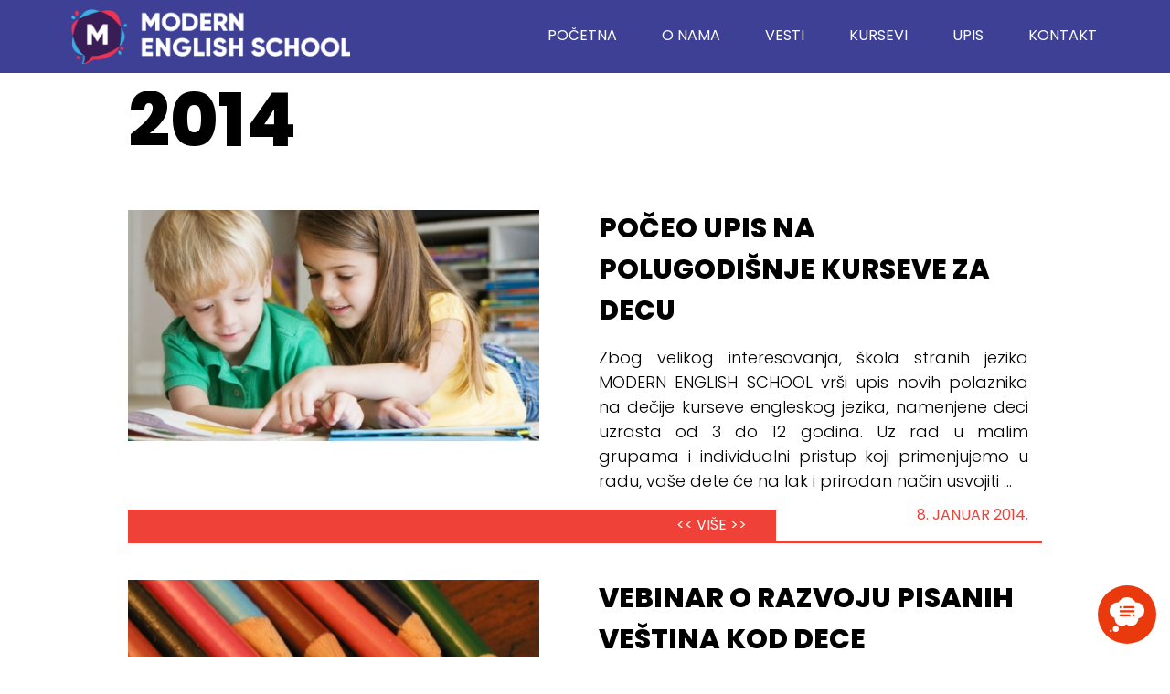

--- FILE ---
content_type: text/html; charset=UTF-8
request_url: https://www.engleskijezik.com/oznake/2014/page/2/
body_size: 19140
content:
<!doctype html><html lang="sr-RS"><head><meta name='robots' content='max-image-preview:large, noindex,follow'/><meta charset='UTF-8'/><meta name='viewport' content='width=device-width, initial-scale=1, maximum-scale=5, user-scalable=yes'/><meta name='author' content='Modern English School'/><meta name='web_author' content='Srkileee, https://srkileee.com'/><link rel='dns-prefetch' href='https://srkileee.com'/><link rel='profile' href='https://gmpg.org/xfn/11'/><title>2014 &#8226; Stranica 2 od 2 &#8226; Oznaka &#8226; Modern English School</title><meta name="description" content="Tekstovi označeni sa 2014"/><link rel="canonical" href="https://www.engleskijezik.com/oznake/2014/page/2/"/><link rel="prev" href="https://www.engleskijezik.com/oznake/2014/"/><meta property="og:locale" content="sr_RS"/><meta property="og:title" content="2014 &#8226; Stranica 2 od 2 &#8226; Oznaka &#8226; Modern English School"/><meta property="og:description" content="Tekstovi označeni sa 2014"/><meta property="og:url" content="https://www.engleskijezik.com/oznake/2014/"/><meta property="og:site_name" content="Modern English School"/><meta property="og:image" content="https://www.engleskijezik.com/wp-content/uploads/2022/09/default-20220907-142256.jpg"/><meta property="og:image:width" content="1280"/><meta property="og:image:height" content="720"/><meta property="og:image:type" content="image/jpeg"/><meta name="twitter:card" content="summary_large_image"/><script type="application/ld+json" class="yoast-schema-graph">{"@context":"https://schema.org","@graph":[{"@type":"CollectionPage","@id":"https://www.engleskijezik.com/oznake/2014/","url":"https://www.engleskijezik.com/oznake/2014/page/2/","name":"2014 &#8226; Stranica 2 od 2 &#8226; Oznaka &#8226; Modern English School","isPartOf":{"@id":"https://www.engleskijezik.com/#website"},"primaryImageOfPage":{"@id":"https://www.engleskijezik.com/oznake/2014/page/2/#primaryimage"},"image":{"@id":"https://www.engleskijezik.com/oznake/2014/page/2/#primaryimage"},"thumbnailUrl":"https://www.engleskijezik.com/wp-content/uploads/2014/01/deca-skola.jpg","description":"Tekstovi označeni sa 2014","breadcrumb":{"@id":"https://www.engleskijezik.com/oznake/2014/page/2/#breadcrumb"},"inLanguage":"sr-RS"},{"@type":"ImageObject","inLanguage":"sr-RS","@id":"https://www.engleskijezik.com/oznake/2014/page/2/#primaryimage","url":"https://www.engleskijezik.com/wp-content/uploads/2014/01/deca-skola.jpg","contentUrl":"https://www.engleskijezik.com/wp-content/uploads/2014/01/deca-skola.jpg","width":1115,"height":831,"caption":"kursevi za decu"},{"@type":"BreadcrumbList","@id":"https://www.engleskijezik.com/oznake/2014/page/2/#breadcrumb","itemListElement":[{"@type":"ListItem","position":1,"name":"Početna","item":"https://www.engleskijezik.com/"},{"@type":"ListItem","position":2,"name":"2014"}]},{"@type":"WebSite","@id":"https://www.engleskijezik.com/#website","url":"https://www.engleskijezik.com/","name":"Modern English School","description":"Škola stranih jezika • Engleski jezik • Beograd","publisher":{"@id":"https://www.engleskijezik.com/#organization"},"potentialAction":[{"@type":"SearchAction","target":{"@type":"EntryPoint","urlTemplate":"https://www.engleskijezik.com/?s={search_term_string}"},"query-input":{"@type":"PropertyValueSpecification","valueRequired":true,"valueName":"search_term_string"}}],"inLanguage":"sr-RS"},{"@type":"Organization","@id":"https://www.engleskijezik.com/#organization","name":"Modern English School","url":"https://www.engleskijezik.com/","logo":{"@type":"ImageObject","inLanguage":"sr-RS","@id":"https://www.engleskijezik.com/#/schema/logo/image/","url":"https://www.engleskijezik.com/wp-content/uploads/2022/11/logo-20221119-203211.png","contentUrl":"https://www.engleskijezik.com/wp-content/uploads/2022/11/logo-20221119-203211.png","width":512,"height":511,"caption":"Modern English School"},"image":{"@id":"https://www.engleskijezik.com/#/schema/logo/image/"},"sameAs":["https://www.facebook.com/modernes","https://www.linkedin.com/company/modern-english-school/","https://www.instagram.com/modernenglishschool/"]}]}</script><style id='wp-img-auto-sizes-contain-inline-css' type='text/css'>img:is([sizes=auto i],[sizes^="auto," i]){contain-intrinsic-size:3000px 1500px}/*# sourceURL=wp-img-auto-sizes-contain-inline-css */</style><style id='classic-theme-styles-inline-css' type='text/css'>/** * These rules are needed for backwards compatibility. * They should match the button element rules in the base theme.json file. */.wp-block-button__link {color: #ffffff;background-color: #32373c;border-radius: 9999px; /* 100% causes an oval, but any explicit but really high value retains the pill shape. *//* This needs a low specificity so it won't override the rules from the button element if defined in theme.json. */box-shadow: none;text-decoration: none;/* The extra 2px are added to size solids the same as the outline versions.*/padding: calc(0.667em + 2px) calc(1.333em + 2px);font-size: 1.125em;}.wp-block-file__button {background: #32373c;color: #ffffff;text-decoration: none;}/*# sourceURL=/wp-includes/css/classic-themes.css */</style><style id='dominant-color-styles-inline-css' type='text/css'>img[data-dominant-color]:not(.has-transparency) { background-color: var(--dominant-color); }/*# sourceURL=dominant-color-styles-inline-css */</style><link rel='stylesheet' id='srkileee-chatbot-css' href='https://www.engleskijezik.com/wp-content/plugins/srkileee-chatbot/css/chatbot.min.css?ver=1.0' type='text/css' media='all'/><link rel='stylesheet' id='srkileee-main-css' href='https://www.engleskijezik.com/wp-content/themes/srkileee/css/main.min.css?ver=1760204009' type='text/css' media='all'/><script></script><style>.kb-user { background-color: #e9390d; color: #ffffff; } .kb-bot { background-color: #f6f6f6; color: #000000; }</style><link rel="icon" href="https://www.engleskijezik.com/wp-content/uploads/2022/11/logo-20221119-203211-100x100.png" sizes="32x32"/><link rel="icon" href="https://www.engleskijezik.com/wp-content/uploads/2022/11/logo-20221119-203211-300x300.png" sizes="192x192"/><link rel="apple-touch-icon" href="https://www.engleskijezik.com/wp-content/uploads/2022/11/logo-20221119-203211-300x300.png"/><meta name="msapplication-TileImage" content="https://www.engleskijezik.com/wp-content/uploads/2022/11/logo-20221119-203211-300x300.png"/><noscript><style> .wpb_animate_when_almost_visible { opacity: 1; }</style></noscript><meta name="DC.title" content="Modern English School"/><meta name="geo.region" content="RS-00"/><meta name="geo.placename" content="Belgrade"/><meta name="geo.position" content="44.818194;20.466902"/><meta name="ICBM" content="44.818194, 20.466902"/><link rel="preconnect" href="https://www.google.com"><link rel="preconnect" href="https://www.gstatic.com" crossorigin><link rel='preconnect' href='https://statistics.srkileee.com'/><link rel='preconnect' href='https://www.googletagmanager.com'/><link rel='preconnect' href='https://www.clarity.ms'/><script>(function(w,d,s,l,i){w[l]=w[l]||[];w[l].push({'gtm.start': new Date().getTime(),event:'gtm.js'});var f=d.getElementsByTagName(s)[0], j=d.createElement(s),dl=l!='dataLayer'?'&l='+l:'';j.async=true;j.src= 'https://www.googletagmanager.com/gtm.js?id='+i+dl;f.parentNode.insertBefore(j,f); })(window,document,'script','dataLayer','GTM-NK9MZ4B');</script><style id='global-styles-inline-css' type='text/css'>
:root{--wp--preset--aspect-ratio--square: 1;--wp--preset--aspect-ratio--4-3: 4/3;--wp--preset--aspect-ratio--3-4: 3/4;--wp--preset--aspect-ratio--3-2: 3/2;--wp--preset--aspect-ratio--2-3: 2/3;--wp--preset--aspect-ratio--16-9: 16/9;--wp--preset--aspect-ratio--9-16: 9/16;--wp--preset--color--black: #000000;--wp--preset--color--cyan-bluish-gray: #abb8c3;--wp--preset--color--white: #ffffff;--wp--preset--color--pale-pink: #f78da7;--wp--preset--color--vivid-red: #cf2e2e;--wp--preset--color--luminous-vivid-orange: #ff6900;--wp--preset--color--luminous-vivid-amber: #fcb900;--wp--preset--color--light-green-cyan: #7bdcb5;--wp--preset--color--vivid-green-cyan: #00d084;--wp--preset--color--pale-cyan-blue: #8ed1fc;--wp--preset--color--vivid-cyan-blue: #0693e3;--wp--preset--color--vivid-purple: #9b51e0;--wp--preset--gradient--vivid-cyan-blue-to-vivid-purple: linear-gradient(135deg,rgb(6,147,227) 0%,rgb(155,81,224) 100%);--wp--preset--gradient--light-green-cyan-to-vivid-green-cyan: linear-gradient(135deg,rgb(122,220,180) 0%,rgb(0,208,130) 100%);--wp--preset--gradient--luminous-vivid-amber-to-luminous-vivid-orange: linear-gradient(135deg,rgb(252,185,0) 0%,rgb(255,105,0) 100%);--wp--preset--gradient--luminous-vivid-orange-to-vivid-red: linear-gradient(135deg,rgb(255,105,0) 0%,rgb(207,46,46) 100%);--wp--preset--gradient--very-light-gray-to-cyan-bluish-gray: linear-gradient(135deg,rgb(238,238,238) 0%,rgb(169,184,195) 100%);--wp--preset--gradient--cool-to-warm-spectrum: linear-gradient(135deg,rgb(74,234,220) 0%,rgb(151,120,209) 20%,rgb(207,42,186) 40%,rgb(238,44,130) 60%,rgb(251,105,98) 80%,rgb(254,248,76) 100%);--wp--preset--gradient--blush-light-purple: linear-gradient(135deg,rgb(255,206,236) 0%,rgb(152,150,240) 100%);--wp--preset--gradient--blush-bordeaux: linear-gradient(135deg,rgb(254,205,165) 0%,rgb(254,45,45) 50%,rgb(107,0,62) 100%);--wp--preset--gradient--luminous-dusk: linear-gradient(135deg,rgb(255,203,112) 0%,rgb(199,81,192) 50%,rgb(65,88,208) 100%);--wp--preset--gradient--pale-ocean: linear-gradient(135deg,rgb(255,245,203) 0%,rgb(182,227,212) 50%,rgb(51,167,181) 100%);--wp--preset--gradient--electric-grass: linear-gradient(135deg,rgb(202,248,128) 0%,rgb(113,206,126) 100%);--wp--preset--gradient--midnight: linear-gradient(135deg,rgb(2,3,129) 0%,rgb(40,116,252) 100%);--wp--preset--font-size--small: 13px;--wp--preset--font-size--medium: 20px;--wp--preset--font-size--large: 36px;--wp--preset--font-size--x-large: 42px;--wp--preset--spacing--20: 0.44rem;--wp--preset--spacing--30: 0.67rem;--wp--preset--spacing--40: 1rem;--wp--preset--spacing--50: 1.5rem;--wp--preset--spacing--60: 2.25rem;--wp--preset--spacing--70: 3.38rem;--wp--preset--spacing--80: 5.06rem;--wp--preset--shadow--natural: 6px 6px 9px rgba(0, 0, 0, 0.2);--wp--preset--shadow--deep: 12px 12px 50px rgba(0, 0, 0, 0.4);--wp--preset--shadow--sharp: 6px 6px 0px rgba(0, 0, 0, 0.2);--wp--preset--shadow--outlined: 6px 6px 0px -3px rgb(255, 255, 255), 6px 6px rgb(0, 0, 0);--wp--preset--shadow--crisp: 6px 6px 0px rgb(0, 0, 0);}:where(.is-layout-flex){gap: 0.5em;}:where(.is-layout-grid){gap: 0.5em;}body .is-layout-flex{display: flex;}.is-layout-flex{flex-wrap: wrap;align-items: center;}.is-layout-flex > :is(*, div){margin: 0;}body .is-layout-grid{display: grid;}.is-layout-grid > :is(*, div){margin: 0;}:where(.wp-block-columns.is-layout-flex){gap: 2em;}:where(.wp-block-columns.is-layout-grid){gap: 2em;}:where(.wp-block-post-template.is-layout-flex){gap: 1.25em;}:where(.wp-block-post-template.is-layout-grid){gap: 1.25em;}.has-black-color{color: var(--wp--preset--color--black) !important;}.has-cyan-bluish-gray-color{color: var(--wp--preset--color--cyan-bluish-gray) !important;}.has-white-color{color: var(--wp--preset--color--white) !important;}.has-pale-pink-color{color: var(--wp--preset--color--pale-pink) !important;}.has-vivid-red-color{color: var(--wp--preset--color--vivid-red) !important;}.has-luminous-vivid-orange-color{color: var(--wp--preset--color--luminous-vivid-orange) !important;}.has-luminous-vivid-amber-color{color: var(--wp--preset--color--luminous-vivid-amber) !important;}.has-light-green-cyan-color{color: var(--wp--preset--color--light-green-cyan) !important;}.has-vivid-green-cyan-color{color: var(--wp--preset--color--vivid-green-cyan) !important;}.has-pale-cyan-blue-color{color: var(--wp--preset--color--pale-cyan-blue) !important;}.has-vivid-cyan-blue-color{color: var(--wp--preset--color--vivid-cyan-blue) !important;}.has-vivid-purple-color{color: var(--wp--preset--color--vivid-purple) !important;}.has-black-background-color{background-color: var(--wp--preset--color--black) !important;}.has-cyan-bluish-gray-background-color{background-color: var(--wp--preset--color--cyan-bluish-gray) !important;}.has-white-background-color{background-color: var(--wp--preset--color--white) !important;}.has-pale-pink-background-color{background-color: var(--wp--preset--color--pale-pink) !important;}.has-vivid-red-background-color{background-color: var(--wp--preset--color--vivid-red) !important;}.has-luminous-vivid-orange-background-color{background-color: var(--wp--preset--color--luminous-vivid-orange) !important;}.has-luminous-vivid-amber-background-color{background-color: var(--wp--preset--color--luminous-vivid-amber) !important;}.has-light-green-cyan-background-color{background-color: var(--wp--preset--color--light-green-cyan) !important;}.has-vivid-green-cyan-background-color{background-color: var(--wp--preset--color--vivid-green-cyan) !important;}.has-pale-cyan-blue-background-color{background-color: var(--wp--preset--color--pale-cyan-blue) !important;}.has-vivid-cyan-blue-background-color{background-color: var(--wp--preset--color--vivid-cyan-blue) !important;}.has-vivid-purple-background-color{background-color: var(--wp--preset--color--vivid-purple) !important;}.has-black-border-color{border-color: var(--wp--preset--color--black) !important;}.has-cyan-bluish-gray-border-color{border-color: var(--wp--preset--color--cyan-bluish-gray) !important;}.has-white-border-color{border-color: var(--wp--preset--color--white) !important;}.has-pale-pink-border-color{border-color: var(--wp--preset--color--pale-pink) !important;}.has-vivid-red-border-color{border-color: var(--wp--preset--color--vivid-red) !important;}.has-luminous-vivid-orange-border-color{border-color: var(--wp--preset--color--luminous-vivid-orange) !important;}.has-luminous-vivid-amber-border-color{border-color: var(--wp--preset--color--luminous-vivid-amber) !important;}.has-light-green-cyan-border-color{border-color: var(--wp--preset--color--light-green-cyan) !important;}.has-vivid-green-cyan-border-color{border-color: var(--wp--preset--color--vivid-green-cyan) !important;}.has-pale-cyan-blue-border-color{border-color: var(--wp--preset--color--pale-cyan-blue) !important;}.has-vivid-cyan-blue-border-color{border-color: var(--wp--preset--color--vivid-cyan-blue) !important;}.has-vivid-purple-border-color{border-color: var(--wp--preset--color--vivid-purple) !important;}.has-vivid-cyan-blue-to-vivid-purple-gradient-background{background: var(--wp--preset--gradient--vivid-cyan-blue-to-vivid-purple) !important;}.has-light-green-cyan-to-vivid-green-cyan-gradient-background{background: var(--wp--preset--gradient--light-green-cyan-to-vivid-green-cyan) !important;}.has-luminous-vivid-amber-to-luminous-vivid-orange-gradient-background{background: var(--wp--preset--gradient--luminous-vivid-amber-to-luminous-vivid-orange) !important;}.has-luminous-vivid-orange-to-vivid-red-gradient-background{background: var(--wp--preset--gradient--luminous-vivid-orange-to-vivid-red) !important;}.has-very-light-gray-to-cyan-bluish-gray-gradient-background{background: var(--wp--preset--gradient--very-light-gray-to-cyan-bluish-gray) !important;}.has-cool-to-warm-spectrum-gradient-background{background: var(--wp--preset--gradient--cool-to-warm-spectrum) !important;}.has-blush-light-purple-gradient-background{background: var(--wp--preset--gradient--blush-light-purple) !important;}.has-blush-bordeaux-gradient-background{background: var(--wp--preset--gradient--blush-bordeaux) !important;}.has-luminous-dusk-gradient-background{background: var(--wp--preset--gradient--luminous-dusk) !important;}.has-pale-ocean-gradient-background{background: var(--wp--preset--gradient--pale-ocean) !important;}.has-electric-grass-gradient-background{background: var(--wp--preset--gradient--electric-grass) !important;}.has-midnight-gradient-background{background: var(--wp--preset--gradient--midnight) !important;}.has-small-font-size{font-size: var(--wp--preset--font-size--small) !important;}.has-medium-font-size{font-size: var(--wp--preset--font-size--medium) !important;}.has-large-font-size{font-size: var(--wp--preset--font-size--large) !important;}.has-x-large-font-size{font-size: var(--wp--preset--font-size--x-large) !important;}
/*# sourceURL=global-styles-inline-css */
</style>
<style id='core-block-supports-inline-css' type='text/css'>
/**
 * Core styles: block-supports
 */

/*# sourceURL=core-block-supports-inline-css */
</style>
</head><body class="archive paged tag tag-295 wp-embed-responsive paged-2 tag-paged-2 wp-theme-srkileee-framework wp-child-theme-srkileee hfeed wpb-js-composer js-comp-ver-8.7.2 vc_responsive" ><noscript><iframe src="https://www.googletagmanager.com/ns.html?id=GTM-NK9MZ4B" height="0" width="0" style="display:none;visibility:hidden"></iframe></noscript><div id="page" class="site"><header class="site-header " itemscope itemtype="https://schema.org/Organization"><div class="wrapper"><meta itemprop="image" content="https://www.engleskijezik.com/wp-content/themes/srkileee/images/logo.png"><div class="site-logo"><a href="https://www.engleskijezik.com/" title="Modern English School" rel="home"><div class="site-title" itemprop="name"><strong>Modern English School</strong></div><div class="site-description" itemprop="description"><em>Škola stranih jezika • Engleski jezik • Beograd</em> &bull; Počeo upis na polugodišnje kurseve za decu</div></a></div><nav class="main-menu"><div class="menu-glavni-meni-container"><ul id="menu-glavni-meni" class="menu-list"><li id="menu-item-510" class="menu-item menu-item-type-custom menu-item-object-custom menu-item-home menu-item-510"><a href="https://www.engleskijezik.com/">Početna</a></li><li id="menu-item-215" class="menu-item menu-item-type-post_type menu-item-object-page menu-item-215"><a rel="me" href="https://www.engleskijezik.com/o-nama/" title="О Nama">O nama</a></li><li id="menu-item-2328" class="menu-item menu-item-type-taxonomy menu-item-object-category menu-item-2328"><a href="https://www.engleskijezik.com/teme/vesti/">Vesti</a></li><li id="menu-item-216" class="menu-item menu-item-type-post_type menu-item-object-page menu-item-has-children menu-item-216"><a href="https://www.engleskijezik.com/kursevi/">Kursevi</a><ul class="sub-menu"><li id="menu-item-1703" class="menu-item menu-item-type-post_type menu-item-object-page menu-item-has-children menu-item-1703"><a href="https://www.engleskijezik.com/kursevi/kursevi-za-decu/">Kursevi za decu</a><ul class="sub-menu"><li id="menu-item-2496" class="menu-item menu-item-type-post_type menu-item-object-page menu-item-2496"><a href="https://www.engleskijezik.com/kursevi/kursevi-za-decu/3-6-godina/">3 – 6 godina</a></li><li id="menu-item-2497" class="menu-item menu-item-type-post_type menu-item-object-page menu-item-2497"><a href="https://www.engleskijezik.com/kursevi/kursevi-za-decu/mladji-osnovci/">Mlađi osnovci</a></li><li id="menu-item-2498" class="menu-item menu-item-type-post_type menu-item-object-page menu-item-2498"><a href="https://www.engleskijezik.com/kursevi/kursevi-za-decu/stariji-osnovci/">Stariji osnovci</a></li><li id="menu-item-2499" class="menu-item menu-item-type-post_type menu-item-object-page menu-item-2499"><a href="https://www.engleskijezik.com/kursevi/kursevi-za-decu/teen-kursevi/">Teen kursevi</a></li></ul></li><li id="menu-item-2511" class="menu-item menu-item-type-post_type menu-item-object-page menu-item-2511"><a href="https://www.engleskijezik.com/kursevi/kursevi-za-odrasle/">Kursevi za odrasle</a></li><li id="menu-item-1702" class="menu-item menu-item-type-post_type menu-item-object-page menu-item-1702"><a href="https://www.engleskijezik.com/kursevi/individualni-casovi/">Individualni časovi</a></li><li id="menu-item-1701" class="menu-item menu-item-type-post_type menu-item-object-page menu-item-has-children menu-item-1701"><a href="https://www.engleskijezik.com/kursevi/medjunarodni-ispiti/">Međunarodni ispiti</a><ul class="sub-menu"><li id="menu-item-2501" class="menu-item menu-item-type-post_type menu-item-object-page menu-item-2501"><a href="https://www.engleskijezik.com/kursevi/medjunarodni-ispiti/kembridz-ispiti/">Kembridž ispiti</a></li><li id="menu-item-561" class="menu-item menu-item-type-post_type menu-item-object-page menu-item-561"><a href="https://www.engleskijezik.com/kursevi/medjunarodni-ispiti/ielts-international-english-language-testing-system/" title="IELTS &#8211; International English Language Testing System">IELTS – International English Language Testing System</a></li><li id="menu-item-2502" class="menu-item menu-item-type-post_type menu-item-object-page menu-item-2502"><a href="https://www.engleskijezik.com/kursevi/medjunarodni-ispiti/toefl/">TOEFL</a></li><li id="menu-item-2503" class="menu-item menu-item-type-post_type menu-item-object-page menu-item-2503"><a href="https://www.engleskijezik.com/kursevi/medjunarodni-ispiti/sat/">SAT</a></li></ul></li><li id="menu-item-1699" class="menu-item menu-item-type-post_type menu-item-object-page menu-item-has-children menu-item-1699"><a href="https://www.engleskijezik.com/kursevi/specijalizovani-kursevi/">Specijalizovani kursevi</a><ul class="sub-menu"><li id="menu-item-2504" class="menu-item menu-item-type-post_type menu-item-object-page menu-item-2504"><a href="https://www.engleskijezik.com/kursevi/specijalizovani-kursevi/poslovni-engleski/">Poslovni engleski</a></li><li id="menu-item-2505" class="menu-item menu-item-type-post_type menu-item-object-page menu-item-2505"><a href="https://www.engleskijezik.com/kursevi/specijalizovani-kursevi/business-communication/">Business Communication</a></li><li id="menu-item-2506" class="menu-item menu-item-type-post_type menu-item-object-page menu-item-2506"><a href="https://www.engleskijezik.com/kursevi/specijalizovani-kursevi/talk-time/">Talk Time</a></li><li id="menu-item-2507" class="menu-item menu-item-type-post_type menu-item-object-page menu-item-2507"><a href="https://www.engleskijezik.com/kursevi/specijalizovani-kursevi/kursevi-za-preduzeca/">Kursevi za preduzeća</a></li><li id="menu-item-2508" class="menu-item menu-item-type-post_type menu-item-object-page menu-item-2508"><a href="https://www.engleskijezik.com/kursevi/specijalizovani-kursevi/sportski-engleski/">Sportski engleski</a></li><li id="menu-item-2509" class="menu-item menu-item-type-post_type menu-item-object-page menu-item-2509"><a href="https://www.engleskijezik.com/kursevi/specijalizovani-kursevi/ted-talks/">TED talks</a></li><li id="menu-item-2510" class="menu-item menu-item-type-post_type menu-item-object-page menu-item-2510"><a href="https://www.engleskijezik.com/kursevi/specijalizovani-kursevi/engleski-medicinske-radnike/">Engleski za medicinske radnike</a></li></ul></li></ul></li><li id="menu-item-218" class="menu-item menu-item-type-post_type menu-item-object-page menu-item-218"><a href="https://www.engleskijezik.com/upis/">Upis</a></li><li id="menu-item-220" class="menu-item menu-item-type-post_type menu-item-object-page menu-item-220"><a rel="contact" href="https://www.engleskijezik.com/kontakt/">Kontakt</a></li></ul></div></nav><div class="srkileee-responsive-menu-button"></div></div></header><main id="content" class="main main-tag"><div id="primary" class="main-tag-primary"><h1 class="tag-title" itemprop="name"> 2014 </h1><article id="post-1574" class="article-tag post-1574 post type-post status-publish format-standard has-post-thumbnail hentry category-blog category-vesti tag-295 tag-aktivnost tag-cena tag-deca tag-engleski tag-engleski-jezik tag-igrice tag-kurs tag-kursevi-kreativnog-engleskog tag-kursevi-za-decu tag-lt tag-mali tag-nbs tag-polugodisnji-kursevi tag-program tag-skola tag-ta tag-upis-2012" itemscope itemtype="https://schema.org/Article"><header class="article-tag-header"><figure class="article-tag-image"><a href="https://www.engleskijezik.com/poceo-upis-na-polugodisnje-kurseve-za-decu/" rel="bookmark" title="Počeo upis na polugodišnje kurseve za decu"><img width="480" height="270" src="https://www.engleskijezik.com/wp-content/uploads/2014/01/deca-skola-480x270.jpg" class="lazy not-transparent wp-post-image" alt="Počeo upis na polugodišnje kurseve za decu" data-original="https://www.engleskijezik.com/wp-content/uploads/2014/01/deca-skola-480x270.jpg" title="Počeo upis na polugodišnje kurseve za decu" itemprop="image" decoding="async" fetchpriority="high" data-has-transparency="false" data-dominant-color="989584" style="--dominant-color: #989584;"/></a></figure><h2 class="entry-title article-tag-title" itemprop="name"><a href="https://www.engleskijezik.com/poceo-upis-na-polugodisnje-kurseve-za-decu/" title="Počeo upis na polugodišnje kurseve za decu" rel="bookmark"> Počeo upis na polugodišnje kurseve za decu </a></h2></header><div class="entry-summary article-tag-summary" itemprop="articleBody"><p>Zbog velikog interesovanja, škola stranih jezika MODERN ENGLISH SCHOOL vrši upis novih polaznika na dečije kurseve engleskog jezika, namenjene deci uzrasta od 3 do 12 godina. Uz rad u malim grupama i individualni pristup koji primenjujemo u radu, vaše dete će na lak i prirodan način usvojiti ...</p></div><footer class="entry-meta article-tag-footer"><div class="article-meta"><span class="date updated date-link block" datetime="2014-01-08T22:44:13+01:00"><span itemprop="datePublished">8. januar 2014.</span></span><span class="byline block"><span class="byline-author">Author: </span><span class="author vcard"><a class="url fn" href="https://www.engleskijezik.com/author/ivana/" rel="author"><span class="photo"><img alt='Ivana Milošević' title='Ivana Milošević' src='https://secure.gravatar.com/avatar/bfc4641db6026a7b3aa1cfd1f9b11e99cbee71911ae3eeaacdf8ce5230dc091c?s=46&#038;d=monsterid&#038;r=g&#038;f=webp' srcset='https://secure.gravatar.com/avatar/bfc4641db6026a7b3aa1cfd1f9b11e99cbee71911ae3eeaacdf8ce5230dc091c?s=92&#038;d=monsterid&#038;r=g&#038;f=webp 2x' class='avatar avatar-46 photo avatar avatar-46 photo' height='46' width='46' loading='lazy' fetchpriority='low' decoding='async'/></span><span class="given-name" itemprop="author">Ivana Milošević</span></a></span></span><span class="views block">Pregledano: 1994 pregleda</span></div></footer><div class="srkileee-read-more"><a href="https://www.engleskijezik.com/poceo-upis-na-polugodisnje-kurseve-za-decu/" title="Počeo upis na polugodišnje kurseve za decu" rel="bookmark"><< VIŠE >></a></div></article><article id="post-1566" class="article-tag post-1566 post type-post status-publish format-standard has-post-thumbnail hentry category-blog category-vesti tag-295 tag-besplatan tag-deca tag-elt tag-engleski tag-januar tag-lt tag-oup tag-pisanje tag-razvoj tag-sandie-mour tag-sandie-mourao tag-ta tag-ub tag-vebinar tag-writing" itemscope itemtype="https://schema.org/Article"><header class="article-tag-header"><figure class="article-tag-image"><a href="https://www.engleskijezik.com/vebinar-o-razvoju-pisanih-vestina-kod-dece/" rel="bookmark" title="Vebinar o razvoju pisanih veština kod dece"><img width="480" height="270" src="https://www.engleskijezik.com/wp-content/uploads/2014/01/Selection_of_colored_pencils-480x270.jpg" class="lazy not-transparent wp-post-image" alt="Vebinar o razvoju pisanih veština kod dece" data-original="https://www.engleskijezik.com/wp-content/uploads/2014/01/Selection_of_colored_pencils-480x270.jpg" title="Vebinar o razvoju pisanih veština kod dece" itemprop="image" decoding="async" data-has-transparency="false" data-dominant-color="864621" style="--dominant-color: #864621;"/></a></figure><h2 class="entry-title article-tag-title" itemprop="name"><a href="https://www.engleskijezik.com/vebinar-o-razvoju-pisanih-vestina-kod-dece/" title="Vebinar o razvoju pisanih veština kod dece" rel="bookmark"> Vebinar o razvoju pisanih veština kod dece </a></h2></header><div class="entry-summary article-tag-summary" itemprop="articleBody"><p>&lt;img class=&quot;aligncenter wp-image-1568 size-large&quot; src=&quot;https://i0.wp.com/www.engleskijezik alternative viagra france.com/wp-content/uploads/2014/01/Selection_of_colored_pencils.jpg?resize=710%2C594" alt="deca" srcset="https://i1.wp.com/www.engleskijezik.com/wp-content/uploads/2014/...</p></div><footer class="entry-meta article-tag-footer"><div class="article-meta"><span class="date updated date-link block" datetime="2014-01-04T22:38:30+01:00"><span itemprop="datePublished">4. januar 2014.</span></span><span class="byline block"><span class="byline-author">Author: </span><span class="author vcard"><a class="url fn" href="https://www.engleskijezik.com/author/ivana/" rel="author"><span class="photo"><img alt='Ivana Milošević' title='Ivana Milošević' src='https://secure.gravatar.com/avatar/bfc4641db6026a7b3aa1cfd1f9b11e99cbee71911ae3eeaacdf8ce5230dc091c?s=46&#038;d=monsterid&#038;r=g&#038;f=webp' srcset='https://secure.gravatar.com/avatar/bfc4641db6026a7b3aa1cfd1f9b11e99cbee71911ae3eeaacdf8ce5230dc091c?s=92&#038;d=monsterid&#038;r=g&#038;f=webp 2x' class='avatar avatar-46 photo avatar avatar-46 photo' height='46' width='46' loading='lazy' fetchpriority='low' decoding='async'/></span><span class="given-name" itemprop="author">Ivana Milošević</span></a></span></span><span class="views block">Pregledano: 2094 pregleda</span></div></footer><div class="srkileee-read-more"><a href="https://www.engleskijezik.com/vebinar-o-razvoju-pisanih-vestina-kod-dece/" title="Vebinar o razvoju pisanih veština kod dece" rel="bookmark"><< VIŠE >></a></div></article><article id="post-1571" class="article-tag post-1571 post type-post status-publish format-standard has-post-thumbnail hentry category-blog category-vesti tag-295 tag-american-corner tag-americki-kutak tag-basic-english tag-engleski tag-januar tag-konverzacijski-cas tag-kurs tag-la-leche-liga tag-ladies-english tag-odredeni tag-program tag-program-ameri tag-program-rada tag-rezultat tag-sad tag-toefl tag-zadaci" itemscope itemtype="https://schema.org/Article"><header class="article-tag-header"><figure class="article-tag-image"><a href="https://www.engleskijezik.com/americki-kutak-januar-2014/" rel="bookmark" title="Američki kutak &#8211; januar 2014."><img width="300" height="270" src="https://www.engleskijezik.com/wp-content/uploads/2014/01/american-corner-300x270.jpg" class="lazy not-transparent wp-post-image" alt="Američki kutak &#8211; januar 2014." data-original="https://www.engleskijezik.com/wp-content/uploads/2014/01/american-corner-300x270.jpg" title="Američki kutak &#8211; januar 2014." itemprop="image" decoding="async" data-has-transparency="false" data-dominant-color="e5dce4" style="--dominant-color: #e5dce4;"/></a></figure><h2 class="entry-title article-tag-title" itemprop="name"><a href="https://www.engleskijezik.com/americki-kutak-januar-2014/" title="Američki kutak &#8211; januar 2014." rel="bookmark"> Američki kutak &#8211; januar 2014. </a></h2></header><div class="entry-summary article-tag-summary" itemprop="articleBody"><p>Pogledajte program Američkog kutka za januar 2014. godine. Svakog utorka od 18 časova Tips and Tricks for TOEFL sa Minom Radosavljević Priprema za TOEFL &#8211; četvoronedeljni kurs namenjen je svima koji žele da provere svoje znanje pre polaganja TOEFL testa. Vaše prijave možete poslati mejl...</p></div><footer class="entry-meta article-tag-footer"><div class="article-meta"><span class="date updated date-link block" datetime="2014-01-02T11:54:58+01:00"><span itemprop="datePublished">2. januar 2014.</span></span><span class="byline block"><span class="byline-author">Author: </span><span class="author vcard"><a class="url fn" href="https://www.engleskijezik.com/author/ivana/" rel="author"><span class="photo"><img alt='Ivana Milošević' title='Ivana Milošević' src='https://secure.gravatar.com/avatar/bfc4641db6026a7b3aa1cfd1f9b11e99cbee71911ae3eeaacdf8ce5230dc091c?s=46&#038;d=monsterid&#038;r=g&#038;f=webp' srcset='https://secure.gravatar.com/avatar/bfc4641db6026a7b3aa1cfd1f9b11e99cbee71911ae3eeaacdf8ce5230dc091c?s=92&#038;d=monsterid&#038;r=g&#038;f=webp 2x' class='avatar avatar-46 photo avatar avatar-46 photo' height='46' width='46' loading='lazy' fetchpriority='low' decoding='async'/></span><span class="given-name" itemprop="author">Ivana Milošević</span></a></span></span><span class="views block">Pregledano: 2003 pregleda</span></div></footer><div class="srkileee-read-more"><a href="https://www.engleskijezik.com/americki-kutak-januar-2014/" title="Američki kutak &#8211; januar 2014." rel="bookmark"><< VIŠE >></a></div></article><article id="post-1562" class="article-tag post-1562 post type-post status-publish format-standard has-post-thumbnail hentry category-blog category-vesti tag-295 tag-elt tag-elta tag-elta-journal tag-engleski tag-iatefl tag-kolege tag-lt tag-obavestenja tag-ta tag-tesol" itemscope itemtype="https://schema.org/Article"><header class="article-tag-header"><figure class="article-tag-image"><a href="https://www.engleskijezik.com/elta-journal/" rel="bookmark" title="ELTA Journal"><img width="214" height="107" src="https://www.engleskijezik.com/wp-content/uploads/2014/01/elta-journal.png" class="lazy not-transparent wp-post-image" alt="ELTA Journal" data-original="https://www.engleskijezik.com/wp-content/uploads/2014/01/elta-journal.png" title="ELTA Journal" itemprop="image" decoding="async" loading="lazy" data-has-transparency="false" data-dominant-color="c7625d" style="--dominant-color: #c7625d;"/></a></figure><h2 class="entry-title article-tag-title" itemprop="name"><a href="https://www.engleskijezik.com/elta-journal/" title="ELTA Journal" rel="bookmark"> ELTA Journal </a></h2></header><div class="entry-summary article-tag-summary" itemprop="articleBody"><p>&lt;img class=&quot;aligncenter wp-image-1563 size-full&quot; src=&quot;https://i1.wp.com/www.engleskijezik.com/wp-content/uploads/2014/01/elta-journal.png?resize=214%2C107&quot; alt=&quot;casopis za nastavnike&quot; srcset=&quot;https://i0.wp.com/www.engleskijezik faut il une ordonnance pour viagra...</p></div><footer class="entry-meta article-tag-footer"><div class="article-meta"><span class="date updated date-link block" datetime="2013-12-29T13:33:50+01:00"><span itemprop="datePublished">29. decembar 2013.</span></span><span class="byline block"><span class="byline-author">Author: </span><span class="author vcard"><a class="url fn" href="https://www.engleskijezik.com/author/ivana/" rel="author"><span class="photo"><img alt='Ivana Milošević' title='Ivana Milošević' src='https://secure.gravatar.com/avatar/bfc4641db6026a7b3aa1cfd1f9b11e99cbee71911ae3eeaacdf8ce5230dc091c?s=46&#038;d=monsterid&#038;r=g&#038;f=webp' srcset='https://secure.gravatar.com/avatar/bfc4641db6026a7b3aa1cfd1f9b11e99cbee71911ae3eeaacdf8ce5230dc091c?s=92&#038;d=monsterid&#038;r=g&#038;f=webp 2x' class='avatar avatar-46 photo avatar avatar-46 photo' height='46' width='46' loading='lazy' fetchpriority='low' decoding='async'/></span><span class="given-name" itemprop="author">Ivana Milošević</span></a></span></span><span class="views block">Pregledano: 2054 pregleda</span></div></footer><div class="srkileee-read-more"><a href="https://www.engleskijezik.com/elta-journal/" title="ELTA Journal" rel="bookmark"><< VIŠE >></a></div></article><article id="post-1558" class="article-tag post-1558 post type-post status-publish format-standard has-post-thumbnail hentry category-blog category-vesti tag-295 tag-akademski-jezik tag-besplatan tag-cheryl-boyd-zimmerman tag-elt tag-engleski tag-januar tag-lt tag-nastavnici tag-oup tag-ta tag-ub tag-vebinar tag-webinar" itemscope itemtype="https://schema.org/Article"><header class="article-tag-header"><figure class="article-tag-image"><a href="https://www.engleskijezik.com/vebinar-o-akademskom-jeziku/" rel="bookmark" title="Vebinar o akademskom jeziku"><img width="480" height="270" src="https://www.engleskijezik.com/wp-content/uploads/2013/12/academic-english-480x270.jpg" class="lazy not-transparent wp-post-image" alt="Vebinar o akademskom jeziku" data-original="https://www.engleskijezik.com/wp-content/uploads/2013/12/academic-english-480x270.jpg" title="Vebinar o akademskom jeziku" itemprop="image" decoding="async" loading="lazy" data-has-transparency="false" data-dominant-color="564244" style="--dominant-color: #564244;"/></a></figure><h2 class="entry-title article-tag-title" itemprop="name"><a href="https://www.engleskijezik.com/vebinar-o-akademskom-jeziku/" title="Vebinar o akademskom jeziku" rel="bookmark"> Vebinar o akademskom jeziku </a></h2></header><div class="entry-summary article-tag-summary" itemprop="articleBody"><p>15. i 16. januara 2014. će se odrzati vebinar o akademskom jeziku i nastavnici će dobiti praktične savete kako da pomognu učenicima da ga savladaju. Autor vebinara je Cheryl Boyd Zimmerman. Da biste se prijavili posetite: elt.oup.com</p></div><footer class="entry-meta article-tag-footer"><div class="article-meta"><span class="date updated date-link block" datetime="2013-12-28T12:28:07+01:00"><span itemprop="datePublished">28. decembar 2013.</span></span><span class="byline block"><span class="byline-author">Author: </span><span class="author vcard"><a class="url fn" href="https://www.engleskijezik.com/author/ivana/" rel="author"><span class="photo"><img alt='Ivana Milošević' title='Ivana Milošević' src='https://secure.gravatar.com/avatar/bfc4641db6026a7b3aa1cfd1f9b11e99cbee71911ae3eeaacdf8ce5230dc091c?s=46&#038;d=monsterid&#038;r=g&#038;f=webp' srcset='https://secure.gravatar.com/avatar/bfc4641db6026a7b3aa1cfd1f9b11e99cbee71911ae3eeaacdf8ce5230dc091c?s=92&#038;d=monsterid&#038;r=g&#038;f=webp 2x' class='avatar avatar-46 photo avatar avatar-46 photo' height='46' width='46' loading='lazy' fetchpriority='low' decoding='async'/></span><span class="given-name" itemprop="author">Ivana Milošević</span></a></span></span><span class="views block">Pregledano: 2142 pregleda</span></div></footer><div class="srkileee-read-more"><a href="https://www.engleskijezik.com/vebinar-o-akademskom-jeziku/" title="Vebinar o akademskom jeziku" rel="bookmark"><< VIŠE >></a></div></article><article id="post-1540" class="article-tag post-1540 post type-post status-publish format-standard has-post-thumbnail hentry category-blog category-vesti tag-295 tag-belgrade tag-car tag-clanovi tag-easter-island tag-engleski tag-govor tag-grupe tag-igra tag-lake-titicaca tag-lt tag-mount-everest tag-mr-petrovic tag-neodredeni tag-netherlands tag-odredeni tag-pravila tag-serbia tag-ta tag-the tag-uk tag-usa tag-yle" itemscope itemtype="https://schema.org/Article"><header class="article-tag-header"><figure class="article-tag-image"><a href="https://www.engleskijezik.com/nekoliko-pravila-za-upotrebu-clanova/" rel="bookmark" title="Nekoliko pravila za upotrebu članova"><img width="480" height="270" src="https://www.engleskijezik.com/wp-content/uploads/2014/01/school_teacher5-480x270.gif" class="lazy not-transparent wp-post-image" alt="Nekoliko pravila za upotrebu članova" data-original="https://www.engleskijezik.com/wp-content/uploads/2014/01/school_teacher5-480x270.gif" title="Nekoliko pravila za upotrebu članova" itemprop="image" decoding="async" loading="lazy" data-has-transparency="false" data-dominant-color="98b399" style="--dominant-color: #98b399;"/></a></figure><h2 class="entry-title article-tag-title" itemprop="name"><a href="https://www.engleskijezik.com/nekoliko-pravila-za-upotrebu-clanova/" title="Nekoliko pravila za upotrebu članova" rel="bookmark"> Nekoliko pravila za upotrebu članova </a></h2></header><div class="entry-summary article-tag-summary" itemprop="articleBody"><p>Članovi u engleskom jeziku nam zadaju dosta muke. Koliko puta ste se do sada zapitali da li da koristite a ili the? U ovom članku ćemo vas upoznati sa nekoliko pravila i nadamo se da će vam ona olakšati kako i kada da koristite članove. Na primer, ako kažemo: Let&#8217;s read the book! tada m...</p></div><footer class="entry-meta article-tag-footer"><div class="article-meta"><span class="date updated date-link block" datetime="2013-12-05T22:15:24+01:00"><span itemprop="datePublished">5. decembar 2013.</span></span><span class="byline block"><span class="byline-author">Author: </span><span class="author vcard"><a class="url fn" href="https://www.engleskijezik.com/author/ivana/" rel="author"><span class="photo"><img alt='Ivana Milošević' title='Ivana Milošević' src='https://secure.gravatar.com/avatar/bfc4641db6026a7b3aa1cfd1f9b11e99cbee71911ae3eeaacdf8ce5230dc091c?s=46&#038;d=monsterid&#038;r=g&#038;f=webp' srcset='https://secure.gravatar.com/avatar/bfc4641db6026a7b3aa1cfd1f9b11e99cbee71911ae3eeaacdf8ce5230dc091c?s=92&#038;d=monsterid&#038;r=g&#038;f=webp 2x' class='avatar avatar-46 photo avatar avatar-46 photo' height='46' width='46' loading='lazy' fetchpriority='low' decoding='async'/></span><span class="given-name" itemprop="author">Ivana Milošević</span></a></span></span><span class="views block">Pregledano: 27615 pregleda</span></div></footer><div class="srkileee-read-more"><a href="https://www.engleskijezik.com/nekoliko-pravila-za-upotrebu-clanova/" title="Nekoliko pravila za upotrebu članova" rel="bookmark"><< VIŠE >></a></div></article><article id="post-1508" class="article-tag post-1508 post type-post status-publish format-standard has-post-thumbnail hentry category-blog category-vesti tag-295 tag-cae tag-cambridge-english tag-cpe tag-elt tag-fce tag-ispit tag-knjige tag-lord-of-the-flies tag-modern-english-school tag-set-text tag-the tag-the-lighthouse tag-writing" itemscope itemtype="https://schema.org/Article"><header class="article-tag-header"><figure class="article-tag-image"><a href="https://www.engleskijezik.com/knjige-za-kembridz-ispite-2/" rel="bookmark" title="Knjige za Kembridž ispite"><img width="468" height="270" src="https://www.engleskijezik.com/wp-content/uploads/2013/10/reading-books-468x270.jpeg" class="lazy not-transparent wp-post-image" alt="Knjige za Kembridž ispite" data-original="https://www.engleskijezik.com/wp-content/uploads/2013/10/reading-books-468x270.jpeg" title="Knjige za Kembridž ispite" itemprop="image" decoding="async" loading="lazy" data-has-transparency="false" data-dominant-color="80929a" style="--dominant-color: #80929a;"/></a></figure><h2 class="entry-title article-tag-title" itemprop="name"><a href="https://www.engleskijezik.com/knjige-za-kembridz-ispite-2/" title="Knjige za Kembridž ispite" rel="bookmark"> Knjige za Kembridž ispite </a></h2></header><div class="entry-summary article-tag-summary" itemprop="articleBody"><p>Pripremate se da položite neki od Kembridž ispita (Cambridge English)? U Writing, Part 2, imate mogućnost da odgovorite na temu iz lektire (set texts).  Lektira za 2014 je: za FCE: LP Hartley: The Go-Between Sebastian Junger: The Perfect Storm za FCE for Schools (ostaje nepromenjena u odnosu na...</p></div><footer class="entry-meta article-tag-footer"><div class="article-meta"><span class="date updated date-link block" datetime="2013-10-18T17:12:12+02:00"><span itemprop="datePublished">18. oktobar 2013.</span></span><span class="byline block"><span class="byline-author">Author: </span><span class="author vcard"><a class="url fn" href="https://www.engleskijezik.com/author/ivana/" rel="author"><span class="photo"><img alt='Ivana Milošević' title='Ivana Milošević' src='https://secure.gravatar.com/avatar/bfc4641db6026a7b3aa1cfd1f9b11e99cbee71911ae3eeaacdf8ce5230dc091c?s=46&#038;d=monsterid&#038;r=g&#038;f=webp' srcset='https://secure.gravatar.com/avatar/bfc4641db6026a7b3aa1cfd1f9b11e99cbee71911ae3eeaacdf8ce5230dc091c?s=92&#038;d=monsterid&#038;r=g&#038;f=webp 2x' class='avatar avatar-46 photo avatar avatar-46 photo' height='46' width='46' loading='lazy' fetchpriority='low' decoding='async'/></span><span class="given-name" itemprop="author">Ivana Milošević</span></a></span></span><span class="views block">Pregledano: 2088 pregleda</span></div></footer><div class="srkileee-read-more"><a href="https://www.engleskijezik.com/knjige-za-kembridz-ispite-2/" title="Knjige za Kembridž ispite" rel="bookmark"><< VIŠE >></a></div></article><nav class="navigation"><a class="prev page-numbers" href="https://www.engleskijezik.com/oznake/2014/page/1/">&larr;</a><a class="page-numbers" href="https://www.engleskijezik.com/oznake/2014/page/1/">1</a><span aria-current="page" class="page-numbers current">2</span></nav></div></main><footer class="site-footer site-info"><div class="wrapper"><div class="adresa footer-block"><svg version="1.2" xmlns="http://www.w3.org/2000/svg" viewBox="0 0 305 60" width="305" height="60" class="footer-logo"><defs><image width="305" height="60" id="img1" href="[data-uri]"/></defs><style></style><use href="#img1" transform="matrix(1,0,0,1,0,0)"/></svg><h4>KONTAKT</h4><p><a class="email-footer" href="mailto:mo&#100;&#101;rne&#115;&#64;&#108;ive&#46;com" title="m&#111;d&#101;r&#110;e&#115;&#64;&#108;ive.&#99;o&#109;">m&#111;der&#110;e&#115;&#64;li&#118;&#101;.c&#111;&#109;</a></p><h5>BEOGRAD, CENTAR 1</h5><p>Džordža Vašingtona 2, II; +381(11) 3340038</p><h5>BEOGRAD, CENTAR 2</h5><p>Osmana Đikića 30a, lokal 1; +381(11)3340038, +381(63)304155</p><h5>NOVA PAZOVA</h5><p>Njegoševa 26, ulaz iz Žarka Zrenjanina; +381(63)7109958</p></div><div class="social footer-block"><h4>FOLLOW US</h4><ul><li><a href="https://www.facebook.com/modernes/" title="Facebook" class="facebook-icon">Facebook</a></li><li><a href="https://www.instagram.com/modernenglishschool/" title="YouTube" class="instagram-icon">Instagram</a></li><li><a href="https://www.linkedin.com/company/modern-english-school/" title="LinkedIn" class="linkedin-icon">LinkedIn</a></li><li><a href="https://www.engleskijezik.com/feed/" title="RSS" class="rss-icon">RSS</a></li></ul></div></div><div class="goTop" title="Vratite se na vrh" role="button" aria-label="Vratite se na vrh"></div><div id="copyright"> Copyright &copy; 2026, Modern English School. Sva prava zadržana. Napravio <a href="https://srkileee.com/" title="Srkileee">Srkileee</a></div></footer><div class="srkileee-responsive"><div class="srkileee-responsive-menu"><svg version="1.2" xmlns="http://www.w3.org/2000/svg" viewBox="0 0 203 40" width="203" height="40"><defs><image width="305" height="60" id="img1" href="[data-uri]"/></defs><style></style><use href="#img1" transform="matrix(.666,0,0,.667,0,0)"/></svg><div class="menu-glavni-meni-container"><ul id="menu-glavni-meni-1" class="responsive-menu-list"><li class="menu-item menu-item-type-custom menu-item-object-custom menu-item-home menu-item-510"><a href="https://www.engleskijezik.com/">Početna</a></li><li class="menu-item menu-item-type-post_type menu-item-object-page menu-item-215"><a rel="me" href="https://www.engleskijezik.com/o-nama/" title="О Nama">O nama</a></li><li class="menu-item menu-item-type-taxonomy menu-item-object-category menu-item-2328"><a href="https://www.engleskijezik.com/teme/vesti/">Vesti</a></li><li class="menu-item menu-item-type-post_type menu-item-object-page menu-item-has-children menu-item-216"><a href="https://www.engleskijezik.com/kursevi/">Kursevi</a><ul class="sub-menu"><li class="menu-item menu-item-type-post_type menu-item-object-page menu-item-has-children menu-item-1703"><a href="https://www.engleskijezik.com/kursevi/kursevi-za-decu/">Kursevi za decu</a><ul class="sub-menu"><li class="menu-item menu-item-type-post_type menu-item-object-page menu-item-2496"><a href="https://www.engleskijezik.com/kursevi/kursevi-za-decu/3-6-godina/">3 – 6 godina</a></li><li class="menu-item menu-item-type-post_type menu-item-object-page menu-item-2497"><a href="https://www.engleskijezik.com/kursevi/kursevi-za-decu/mladji-osnovci/">Mlađi osnovci</a></li><li class="menu-item menu-item-type-post_type menu-item-object-page menu-item-2498"><a href="https://www.engleskijezik.com/kursevi/kursevi-za-decu/stariji-osnovci/">Stariji osnovci</a></li><li class="menu-item menu-item-type-post_type menu-item-object-page menu-item-2499"><a href="https://www.engleskijezik.com/kursevi/kursevi-za-decu/teen-kursevi/">Teen kursevi</a></li></ul></li><li class="menu-item menu-item-type-post_type menu-item-object-page menu-item-2511"><a href="https://www.engleskijezik.com/kursevi/kursevi-za-odrasle/">Kursevi za odrasle</a></li><li class="menu-item menu-item-type-post_type menu-item-object-page menu-item-1702"><a href="https://www.engleskijezik.com/kursevi/individualni-casovi/">Individualni časovi</a></li><li class="menu-item menu-item-type-post_type menu-item-object-page menu-item-has-children menu-item-1701"><a href="https://www.engleskijezik.com/kursevi/medjunarodni-ispiti/">Međunarodni ispiti</a><ul class="sub-menu"><li class="menu-item menu-item-type-post_type menu-item-object-page menu-item-2501"><a href="https://www.engleskijezik.com/kursevi/medjunarodni-ispiti/kembridz-ispiti/">Kembridž ispiti</a></li><li class="menu-item menu-item-type-post_type menu-item-object-page menu-item-561"><a href="https://www.engleskijezik.com/kursevi/medjunarodni-ispiti/ielts-international-english-language-testing-system/" title="IELTS &#8211; International English Language Testing System">IELTS – International English Language Testing System</a></li><li class="menu-item menu-item-type-post_type menu-item-object-page menu-item-2502"><a href="https://www.engleskijezik.com/kursevi/medjunarodni-ispiti/toefl/">TOEFL</a></li><li class="menu-item menu-item-type-post_type menu-item-object-page menu-item-2503"><a href="https://www.engleskijezik.com/kursevi/medjunarodni-ispiti/sat/">SAT</a></li></ul></li><li class="menu-item menu-item-type-post_type menu-item-object-page menu-item-has-children menu-item-1699"><a href="https://www.engleskijezik.com/kursevi/specijalizovani-kursevi/">Specijalizovani kursevi</a><ul class="sub-menu"><li class="menu-item menu-item-type-post_type menu-item-object-page menu-item-2504"><a href="https://www.engleskijezik.com/kursevi/specijalizovani-kursevi/poslovni-engleski/">Poslovni engleski</a></li><li class="menu-item menu-item-type-post_type menu-item-object-page menu-item-2505"><a href="https://www.engleskijezik.com/kursevi/specijalizovani-kursevi/business-communication/">Business Communication</a></li><li class="menu-item menu-item-type-post_type menu-item-object-page menu-item-2506"><a href="https://www.engleskijezik.com/kursevi/specijalizovani-kursevi/talk-time/">Talk Time</a></li><li class="menu-item menu-item-type-post_type menu-item-object-page menu-item-2507"><a href="https://www.engleskijezik.com/kursevi/specijalizovani-kursevi/kursevi-za-preduzeca/">Kursevi za preduzeća</a></li><li class="menu-item menu-item-type-post_type menu-item-object-page menu-item-2508"><a href="https://www.engleskijezik.com/kursevi/specijalizovani-kursevi/sportski-engleski/">Sportski engleski</a></li><li class="menu-item menu-item-type-post_type menu-item-object-page menu-item-2509"><a href="https://www.engleskijezik.com/kursevi/specijalizovani-kursevi/ted-talks/">TED talks</a></li><li class="menu-item menu-item-type-post_type menu-item-object-page menu-item-2510"><a href="https://www.engleskijezik.com/kursevi/specijalizovani-kursevi/engleski-medicinske-radnike/">Engleski za medicinske radnike</a></li></ul></li></ul></li><li class="menu-item menu-item-type-post_type menu-item-object-page menu-item-218"><a href="https://www.engleskijezik.com/upis/">Upis</a></li><li class="menu-item menu-item-type-post_type menu-item-object-page menu-item-220"><a rel="contact" href="https://www.engleskijezik.com/kontakt/">Kontakt</a></li></ul></div></div></div></div><div class="kb-chat-wrapper" style="background-color:#ffffff"><h2 style="color:#000000">Modern English School</h2><button class="kb-chat-close" style="color:#000000" aria-label="Close">&times;</button><ul class="kb-chat-messages" aria-live="polite"></ul><form class="kb-chat-form" autocomplete="off"><label class="screen-reader-text" for="kb-chat-message">Question</label><input id="kb-chat-message" name="message" type="text" placeholder="Write a question…" required/><button type="submit">Send</button></form></div><div class="chatbot-button"></div><script type="speculationrules">{"prerender":[{"source":"document","where":{"and":[{"href_matches":"/*"},{"not":{"href_matches":["/wp-*.php","/wp-admin/*","/wp-content/uploads/*","/wp-content/*","/wp-content/plugins/*","/wp-content/themes/srkileee/*","/wp-content/themes/srkileee-framework/*","/*\\?(.+)"]}},{"not":{"selector_matches":"a[rel~=\"nofollow\"]"}},{"not":{"selector_matches":".no-prerender, .no-prerender a"}},{"not":{"selector_matches":".no-prefetch, .no-prefetch a"}}]},"eagerness":"moderate"}]}</script><script type="module">/* <![CDATA[ */console.info( "[Optimization Detective] Page is not optimized because the REST API for storing URL Metrics is not available." );//# sourceURL=od-print-disabled-reasons-1/* ]]> */</script><script type="text/javascript" src="https://www.engleskijezik.com/wp-content/themes/srkileee/js/jquery.min.js?ver=3.7.1" id="jquery-core-js"></script><script type="text/javascript" id="srkileee-chatbot-js-extra">/* <![CDATA[ */var SrkileeeChatbotSettings = {"restUrl":"https://www.engleskijezik.com/api/chatbot/v1/query"};//# sourceURL=srkileee-chatbot-js-extra/* ]]> */</script><script type="text/javascript" src="https://www.engleskijezik.com/wp-content/plugins/srkileee-chatbot/js/chatbot.min.js?ver=1.0" id="srkileee-chatbot-js"></script><script type="text/javascript" src="https://www.engleskijezik.com/wp-content/themes/srkileee/js/jquery-migrate.min.js?ver=3.5.0" id="jquery-migrate-js"></script><script type="text/javascript" src="https://www.engleskijezik.com/wp-content/plugins/js_composer/assets/js/dist/js_composer_front.min.js?ver=8.7.2" id="wpb_composer_front_js-js"></script><script type="text/javascript" src="https://www.engleskijezik.com/wp-content/themes/srkileee/js/srkileee-site-functions.min.js?ver=1760204075" id="srkileee-site-functions-js"></script><script></script></body></html>

--- FILE ---
content_type: text/css
request_url: https://www.engleskijezik.com/wp-content/plugins/srkileee-chatbot/css/chatbot.min.css?ver=1.0
body_size: 84
content:
.kb-chat-wrapper{border:1px solid #f6f6f6;padding:15px;max-width:450px;position:fixed;bottom:15px;right:15px;z-index:10000;border-radius:8px;box-shadow:rgba(0,0,0,.05) 0 .48px 2.41px -.38px,rgba(0,0,0,.17) 0 4px 20px -.75px;display:none;}.kb-chat-messages{list-style:none;margin:0;padding:0;max-height:80vh;overflow-y:auto;}.kb-chat-messages li{margin-bottom:8px;padding:8px 10px;border-radius:8px;}.kb-user{font-weight:400;text-align:right;font-size:14px;line-height:1.5;}.kb-bot{font-weight:400;font-size:14px;line-height:1.5;}.kb-chat-form{display:flex;margin-top:8px;align-items:center;}.kb-chat-form label{display:none;}.kb-chat-form input[type=text]{flex:1;padding:6px;border-radius:16px;font-size:1.6rem;line-height:1;min-height:40px;height:40px;}.kb-chat-form button{padding:6px 12px;margin:5px 0 5px 5px;font-size:1.6rem;border-radius:25px;background-color:#e9390d;color:#fff;border:1px solid #e9390d;}.kb-chat-article{margin-bottom:15px;overflow-x:hidden;}.kb-chat-article p{font-size:15px;}.kb-chat-article:last-of-type{margin-bottom:0;}.kb-chat-article-title{font-size:16px;line-height:1.5;font-weight:600;}.kb-chat-article .post-thumbnail{display:block;float:left;margin:0 10px 0 0;max-width:180px;}.kb-chat-close{position:absolute;top:-10px;right:0;background:transparent;border:none;font-size:24px;cursor:pointer;}.kb-chat-close:hover{color:#e9390d;background-color:transparent;}.chatbot-button{background-image:url('../images/chatbot.png');background-position:center;background-size:60%;background-repeat:no-repeat;position:fixed;bottom:15px;right:15px;z-index:10001;border-radius:100%;background-color:#e9390d;width:64px;height:64px;cursor:pointer;outline:none;overflow:hidden;}.chatbot-button{cursor:pointer;outline:none;overflow:hidden;}

--- FILE ---
content_type: text/css
request_url: https://www.engleskijezik.com/wp-content/themes/srkileee/css/main.min.css?ver=1760204009
body_size: 13067
content:
*,a:active,a:hover{outline:0}body,html{-webkit-font-smoothing:subpixel-antialiased}.clear,.clear:after,.format-status .entry-header:after,.wrapper:after,hr{clear:both}a:focus,a:hover,body,mark{color:#000}a,body,ins,p{text-decoration:none}blockquote,p{line-height:1.5}button,input,table td{line-height:normal}#warning,sub,sup{position:relative}#warning,.top{margin-top:0}embed,iframe,img,object,video{max-width:100%}*{-moz-box-sizing:border-box;-webkit-box-sizing:border-box;box-sizing:border-box;}article,aside,details,figcaption,figure,footer,header,hgroup,main,nav,section,summary{display:block}audio,canvas,video{display:inline-block}audio:not([controls]){display:none;height:0}[hidden],template{display:none}html{font-family:sans-serif;font-size:.625em;}a{background:0 0;color:#3e4095;outline:0!important;height:100%}a:focus{outline:dotted thin}h1{font-size:2em}abbr[title]{border-bottom:1px dotted}b,strong{font-weight:700}mark{background:#ff0}code,kbd,pre,samp{font-family:monospace,serif;font-size:1em}q{quotes:"\201C" "\201D" "\2018" "\2019"}small{font-size:80%}sub,sup{font-size:75%;height:0;line-height:1;vertical-align:baseline}sup{top:-.5em;bottom:1em}sub{bottom:-.25em;top:.5em}svg:not(:root){overflow:hidden}figure{margin:0}button,input,select,textarea{font-family:inherit;font-size:100%;margin:0}@font-face{font-family:'Poppins';src:url('../fonts/Poppins-Bold.woff2') format('woff2'),url('../fonts/Poppins-Bold.woff') format('woff');font-weight:bold;font-style:normal;font-display:swap;}@font-face{font-family:'Poppins';src:url('../fonts/Poppins-ExtraBold.woff2') format('woff2'),url('../fonts/Poppins-ExtraBold.woff') format('woff');font-weight:bold;font-style:normal;font-display:swap;}@font-face{font-family:'Poppins';src:url('../fonts/Poppins-Black.woff2') format('woff2'),url('../fonts/Poppins-Black.woff') format('woff');font-weight:900;font-style:normal;font-display:swap;}@font-face{font-family:'Poppins';src:url('../fonts/Poppins-ExtraLight.woff2') format('woff2'),url('../fonts/Poppins-ExtraLight.woff') format('woff');font-weight:200;font-style:normal;font-display:swap;}@font-face{font-family:'Poppins';src:url('../fonts/Poppins-Italic.woff2') format('woff2'),url('../fonts/Poppins-Italic.woff') format('woff');font-weight:normal;font-style:italic;font-display:swap;}@font-face{font-family:'Poppins';src:url('../fonts/Poppins-ExtraLightItalic.woff2') format('woff2'),url('../fonts/Poppins-ExtraLightItalic.woff') format('woff');font-weight:200;font-style:italic;font-display:swap;}@font-face{font-family:'Poppins';src:url('../fonts/Poppins-ExtraBoldItalic.woff2') format('woff2'),url('../fonts/Poppins-ExtraBoldItalic.woff') format('woff');font-weight:bold;font-style:italic;font-display:swap;}@font-face{font-family:'Poppins';src:url('../fonts/Poppins-SemiBold.woff2') format('woff2'),url('../fonts/Poppins-SemiBold.woff') format('woff');font-weight:600;font-style:normal;font-display:swap;}@font-face{font-family:'Poppins';src:url('../fonts/Poppins-SemiBoldItalic.woff2') format('woff2'),url('../fonts/Poppins-SemiBoldItalic.woff') format('woff');font-weight:600;font-style:italic;font-display:swap;}@font-face{font-family:'Poppins';src:url('../fonts/Poppins-BlackItalic.woff2') format('woff2'),url('../fonts/Poppins-BlackItalic.woff') format('woff');font-weight:900;font-style:italic;font-display:swap;}@font-face{font-family:'Poppins';src:url('../fonts/Poppins-Medium.woff2') format('woff2'),url('../fonts/Poppins-Medium.woff') format('woff');font-weight:500;font-style:normal;font-display:swap;}@font-face{font-family:'Poppins';src:url('../fonts/Poppins-MediumItalic.woff2') format('woff2'),url('../fonts/Poppins-MediumItalic.woff') format('woff');font-weight:500;font-style:italic;font-display:swap;}@font-face{font-family:'Poppins';src:url('../fonts/Poppins-BoldItalic.woff2') format('woff2'),url('../fonts/Poppins-BoldItalic.woff') format('woff');font-weight:bold;font-style:italic;font-display:swap;}@font-face{font-family:'Poppins';src:url('../fonts/Poppins-Regular.woff2') format('woff2'),url('../fonts/Poppins-Regular.woff') format('woff');font-weight:normal;font-style:normal;font-display:swap;}@font-face{font-family:'Poppins';src:url('../fonts/Poppins-LightItalic.woff2') format('woff2'),url('../fonts/Poppins-LightItalic.woff') format('woff');font-weight:300;font-style:italic;font-display:swap;}@font-face{font-family:'Poppins';src:url('../fonts/Poppins-Thin.woff2') format('woff2'),url('../fonts/Poppins-Thin.woff') format('woff');font-weight:100;font-style:normal;font-display:swap;}@font-face{font-family:'Poppins';src:url('../fonts/Poppins-Light.woff2') format('woff2'),url('../fonts/Poppins-Light.woff') format('woff');font-weight:300;font-style:normal;font-display:swap;}@font-face{font-family:'Poppins';src:url('../fonts/Poppins-ThinItalic.woff2') format('woff2'),url('../fonts/Poppins-ThinItalic.woff') format('woff');font-weight:100;font-style:italic;font-display:swap;}body,h1,h2,h3,h4,h5,h6{font-family:'Poppins',sans-serif;font-style:normal;font-variant:normal}button,select{text-transform:none}button,html input[type=button],input[type=reset],input[type=submit]{-webkit-appearance:button;appearance:button;cursor:pointer}button[disabled],html input[disabled]{cursor:default}input[type=checkbox],input[type=radio]{padding:0}input[type=search]{-webkit-appearance:textfield;appearance:textfield}input[type=search]::-webkit-search-cancel-button{-webkit-appearance:none;appearance:none}input[type=search]::-webkit-search-decoration{-webkit-appearance:none;appearance:none}button::-moz-focus-inner{border:0;padding:0}input::-moz-focus-inner{border:0;padding:0}textarea{overflow:auto}.clear{overflow:hidden;width:100%}.clear:after,.clear:before,.format-status .entry-header:after,.format-status .entry-header:before,.wrapper:after,.wrapper:before{display:table;content:""}hr,img{display:block}a,abbr,acronym,address,applet,article,aside,audio,b,big,blockquote,body,canvas,caption,center,cite,code,dd,del,details,dfn,div,dl,dt,em,embed,fieldset,figcaption,figure,footer,form,h1,h2,h3,h4,h5,h6,header,hgroup,html,i,iframe,img,ins,kbd,label,legend,li,mark,menu,nav,object,ol,output,p,pre,q,ruby,s,samp,section,small,span,strike,strong,sub,summary,sup,table,tbody,td,tfoot,th,thead,time,tr,tt,u,ul,var,video{margin:0;padding:0;border:0;vertical-align:baseline}body{margin:0;font-size:100%;line-height:200%;font-weight:400}big,p{font-size:1.8em}hr{-moz-box-sizing:content-box;box-sizing:content-box;border-top:1px dashed #ccc;border-bottom:none;border-left:none;border-right:none;background-color:#FFF;height:1px;margin:30px 0 10px}a:link img,a:visited img,img{border:0}.navigation a,code p,pre{border-radius:3px}img{height:auto}p{text-align:justify;font-weight:300;margin-bottom:1.2em;font-style:normal;font-variant:normal}blockquote,dfn,em{font-style:italic}p:last-child{margin-bottom:0}bold,dl dt,strong,th{font-weight:700}dfn{font-weight:600}del{color:#666;text-decoration:line-through}ins{background:#fff9db}pre{white-space:pre-wrap;margin-bottom:20px}code p,pre{background:#f4f4f4;border-radius:3px;padding:15px;overflow:auto}.entry-content ol,.hide,form,html.with-featherlight{overflow:hidden}code{font-family:Monaco,courier,sans-serif}blockquote{color:rgba(170,170,170,1);font-family:Georgia,"Times New Roman",Times,serif;font-size:1.4em;quotes:none;border-radius:5px;margin-bottom:.8em;display:inline-block;width:100%;padding:15px 2% 0}blockquote:before{content:"\201C";font-size:80px;line-height:1;color:#AAA;font-style:normal;float:left;margin-right:15px}blockquote p{margin-bottom:.8em!important;font-size:80%;font-style:italic;line-height:inherit;margin-left:48px}abbr,acronym{border-bottom:1px dotted #666}address{margin:0 0 1.5em;font-style:italic}li ol,li ul{margin:0 1.5em}ul{list-style-type:disc}ol{list-style-type:decimal}dl{margin:0 0 .5em}dd{margin-left:1.5em}table{margin-bottom:1.4em;width:100%;border:1px solid #ddd;border-radius:3px;border-spacing:1px;border-collapse:separate}table td{border:1px solid #ddd;font-size:13px!important;padding:5px;border-radius:3px;color:#333}#sidebar,.top{padding-top:0}table td p{font-size:inherit!important;margin-bottom:.4em}thead th{background-color:#ef3e36}tr.even td{background-color:#eee}tfoot{font-style:italic}caption{color:#fff;font-size:14px;line-height:2em;border-radius:3px;background-color:#ef3e36}caption p{font-size:inherit}.small{font-size:.8em;margin-bottom:1.875em;line-height:1.875em}.large{font-size:1.2em;line-height:2.5em;margin-bottom:1.25em}.hide{display:none;height:0;width:0}.left,.right{display:inline}.quiet{color:#666}.loud{color:#000}.highlight{background:#ff0}.added{background:#060;color:#fff}.removed{background:#900;color:#fff}.first{margin-left:0;padding-left:0}.last{margin-right:0;padding-right:0}.bottom{margin-bottom:0;padding-bottom:0}.left{float:left;margin-right:3%!important;clear:left}.right{float:right;margin-left:3%!important;clear:right}.red{background-color:#ef3e36}.yellow{background-color:#FC3}.green{background-color:#093}.blue{background-color:#06C}img#wpstats{display:none}.jetpack-image-container:after{clear:both}.jetpack-image-container:after,.jetpack-image-container:before{display:table;content:""}form{width:100%}input[type=email],input[type=number],input[type=password],input[type=tel],input[type=text]{vertical-align:middle;padding:10px 1.5%;transition:all 350ms;font-size:1.8em;width:100%;line-height:1.5}input[type=text]:focus,textarea:focus{color:#555}textarea{vertical-align:middle;padding:10px 1.5%;transition:all 350ms;font-size:1.8em;width:100%}select{font-size:1.4em;padding:2%;line-height:1.5}.warning-span a,.warning-title{line-height:normal;text-decoration:none}#warning{background-color:#FF9;top:0;width:100%;min-height:40px;padding:5px 2%}.warning-title{font-size:1.5em;font-weight:700;text-transform:uppercase;margin-top:.8em}.warning-span a{font-size:1.4em;color:#999}.nivo-lightbox-theme-default.nivo-lightbox-overlay{background:rgba(0,0,0,.96)}.nivo-lightbox-theme-default .nivo-lightbox-image img{display:inline-block}.goTop{width:48px;height:48px;display:none;text-indent:-9999em;position:fixed;bottom:25px;right:25px;background-image:url([data-uri]);background-repeat:no-repeat;background-position:center center}.help-center-button{display:block;position:fixed;bottom:32px;right:32px;width:64px;height:64px;text-indent:-9999em;z-index:100000;background-repeat:no-repeat;background-position:center;background-image:url(../images/help-center.png);background-color:rgba(239,65,56,1);background-size:60%;border-radius:32px;box-shadow:0 4px 8px 0 rgba(0,0,0,.1);-webkit-transition:all .25s ease;transition:all .25s ease}.help-center-button:hover{-webkit-transform:scale(1.05);transform:scale(1.05);-webkit-transition:all .25s ease;transition:all .25s ease;background-color:rgba(28,34,38,1)}.alignleft{display:block;float:left;margin-right:4%!important}.alignright{display:block;float:right;margin-left:4%!important}.aligncenter{display:block;margin-left:auto;margin-right:auto}.wp-caption.alignleft{margin:5px 10px 5px 0}.wp-caption.alignright{margin:5px 0 5px 10px}.entry-caption,.gallery-caption,.wp-caption .wp-caption-text{color:#fff;background-color:#3e4095;font-size:18px;font-style:italic;font-weight:300;padding:.5em 1em}.rsswidget img,img.wp-smiley{border:0;border-radius:0;box-shadow:none;margin-bottom:0;margin-top:0;padding:0}.wp-caption.alignleft+ol,.wp-caption.alignleft+ul{list-style-position:inside}iframe[align=left]{margin-right:4%!important;margin-bottom:5px;clear:left;margin-top:5px}iframe[align=right]{margin-left:4%!important;margin-bottom:5px;clear:right;margin-top:5px}iframe[align=center]{clear:both;margin:5px auto}.gallery-icon img{width:100%}.gallery-columns-1 .gallery-item{display:block;float:left;width:80%;margin-left:10%;margin-right:10%;margin-bottom:10%}.gallery-columns-2 .gallery-item,.gallery-columns-3 .gallery-item,.gallery-columns-4 .gallery-item{display:block;float:left;margin-left:1%;margin-right:1%;margin-bottom:2%}.gallery-columns-2 .gallery-item{width:48%}.gallery-columns-3 .gallery-item{width:31.3%}.gallery-columns-4 .gallery-item{width:23%}.gallery-columns-5 .gallery-item,.gallery-columns-6 .gallery-item,.gallery-columns-7 .gallery-item,.gallery-columns-8 .gallery-item,.gallery-columns-9 .gallery-item{float:left;margin-left:.5%;margin-right:.5%;margin-bottom:1%;display:block}.gallery-columns-5 .gallery-item{width:19%}.gallery-columns-6 .gallery-item{width:15.6%}.gallery-columns-7 .gallery-item{width:13.2%}.gallery-columns-8 .gallery-item{width:11.5%}.gallery-columns-9 .gallery-item{width:10.1%}.entry-content h1,.entry-content h2,.entry-content h3,.entry-content h4{font-weight:600}.entry-content h5,.entry-content h6{font-weight:400}.entry-content h1{font-size:6em;line-height:1.2;margin-bottom:.6em}.entry-content h2{font-size:4em;line-height:1.2;margin-bottom:.6em}.entry-content h3{font-size:3em;line-height:1.5;margin-bottom:.75em}.entry-content h4{font-size:2em;line-height:1.5;margin-bottom:1em}.entry-content h5{font-size:1.4em;line-height:1.5;margin-bottom:1em}.entry-content h6{font-size:1.3em;line-height:1.5;margin-bottom:1em}.entry-content ul{margin-bottom:1em;display:block;overflow:hidden}.entry-content ul li{font-size:1.8em;line-height:1.5;list-style-position:outside;margin-left:30px;list-style-type:disc;font-weight:300;}.entry-content ul li ol{margin-bottom:.4em}.entry-content ol li ul li,.entry-content ul li ul li{font-size:inherit;line-height:inherit;list-style-position:outside;margin-left:30px;list-style-type:disc;font-weight:300;}.entry-content ol{margin-bottom:1em;display:block}.entry-content ol li ul{margin-bottom:.4em}.entry-content ol li{font-size:1.8em;line-height:1.5;list-style-position:outside;margin-left:30px;list-style-type:decimal;font-weight:300;}.entry-content ol li ol li,.entry-content ul li ol li{font-size:inherit;line-height:inherit;list-style-position:outside;margin-left:30px;list-style-type:decimal;font-weight:300;}.entry-content ol ol,.entry-content ol ul,.entry-content ul ol,.entry-content ul ul{margin-bottom:0}.comment-content a[href$=".pdf"],.entry-content a[href$=".pdf"]{background-image:url('../images/icons/pdf.png');background-repeat:no-repeat;background-position:left top;padding-left:29px;display:inline-block}.comment-content a[href$=".doc"],.comment-content a[href$=".docx"],.entry-content a[href$=".doc"],.entry-content a[href$=".docx"]{background-image:url('../images/icons/doc.png');background-repeat:no-repeat;background-position:left top;padding-left:29px;display:inline-block}.comment-content a[href$=".xls"],.comment-content a[href$=".xlsx"],.entry-content a[href$=".xls"],.entry-content a[href$=".xlsx"]{background-image:url('../images/icons/xls.png');background-repeat:no-repeat;background-position:left top;padding-left:29px;display:inline-block}.comment-content a[href$=".ppt"],.comment-content a[href$=".pptx"],.entry-content a[href$=".ppt"],.entry-content a[href$=".pptx"]{background-image:url('../images/icons/ppt.png');background-repeat:no-repeat;background-position:left top;padding-left:29px;display:inline-block}.entry-content p a{text-align:left}.comment-content a:hover,.entry-content a:hover{color:#333}.entry-content blockquote{font-size:24px}.entry-content blockquote cite,.entry-content blockquote small{font-size:16px}.entry-content img.alignleft,.entry-content img.alignright{margin:0 0 10px}.entry-content img.aligncenter{margin-top:0;margin-bottom:20px;clear:both}.entry-content img.alignnone{margin:5px 0}.entry-content .wp-caption.alignleft{margin-left:0}.entry-content .wp-caption.alignright{margin-right:0}.srkileee-responsive-menu,.srkileee-responsive-menu-button{display:none}.featherlight{display:none;position:fixed;top:0;right:0;bottom:0;left:0;z-index:2147483647;text-align:center;white-space:nowrap;cursor:pointer;background:#333;background:rgba(0,0,0,0)}.featherlight:last-of-type{background:rgba(0,0,0,.9)}.featherlight:before{content:'';display:inline-block;height:100%;vertical-align:middle}.main-menu ul ul li a:before,.main-menu ul:after{content:""}.featherlight .featherlight-content{position:relative;text-align:left;vertical-align:middle;display:inline-block;overflow:auto;margin-left:5%;margin-right:5%;max-height:95%;background:#fff;cursor:auto;white-space:normal}.featherlight .featherlight-inner{display:block}.featherlight link.featherlight-inner,.featherlight script.featherlight-inner,.featherlight style.featherlight-inner{display:none}.featherlight .featherlight-close-icon{position:absolute;z-index:9999;top:0;right:0;line-height:32px;width:32px;cursor:pointer;text-align:center;font-family:Arial,sans-serif;background:rgba(239,65,56,1);color:#fff;border:0;padding:0;font-size:2em}.featherlight .featherlight-close-icon::-moz-focus-inner{border:0;padding:0}.featherlight .featherlight-image{width:100%}.featherlight-iframe .featherlight-content{border-bottom:0;padding:0;overflow-y:scroll}.featherlight iframe{border:0}.featherlight *{-webkit-box-sizing:border-box;-moz-box-sizing:border-box;box-sizing:border-box}.previous-post-button,.slide-text{-webkit-box-sizing:border-box;-moz-box-sizing:border-box;box-sizing:border-box}.featherlight-next,.featherlight-previous{display:block;position:absolute;top:25px;right:25px;bottom:0;left:80%;cursor:pointer;-webkit-touch-callout:none;-webkit-user-select:none;-khtml-user-select:none;-moz-user-select:none;-ms-user-select:none;user-select:none;background:rgba(0,0,0,0)}.featherlight-previous{left:25px;right:80%}.featherlight-next:hover,.featherlight-previous:hover{background:rgba(255,255,255,.25)}.featherlight-next span,.featherlight-previous span{display:none;position:absolute;top:50%;left:5%;width:82%;text-align:center;font-size:80px;line-height:80px;margin-top:-40px;text-shadow:0 0 5px #fff;color:#fff;font-style:normal;font-weight:400}.site-header,.site-header a,.site-title a{color:rgba(255,255,255,1)}.featherlight-next span{right:5%;left:auto}.featherlight-next:hover span,.featherlight-previous:hover span{display:inline-block}.featherlight-first-slide.featherlight-last-slide .featherlight-next,.featherlight-first-slide.featherlight-last-slide .featherlight-previous,.featherlight-loading .featherlight-next,.featherlight-loading .featherlight-previous,.featherlight-swipe-aware .featherlight-next,.featherlight-swipe-aware .featherlight-previous{display:none}@media only screen and (max-width:1024px){.featherlight .featherlight-content{margin-left:0;margin-right:0;max-height:98%;padding:10px 10px 0;border-bottom:10px solid transparent}.featherlight-next:hover,.featherlight-previous:hover{background:0 0}.featherlight-next span,.featherlight-previous span{display:block;margin-top:-30px;font-size:40px}.featherlight-next,.featherlight-previous{top:10px;right:10px;left:85%}.featherlight-previous{left:10px;right:85%}}.site-logo{background-repeat:no-repeat;min-height:60px;text-indent:-9999px}.purple-header .site-logo{background-repeat:no-repeat;min-height:60px;text-indent:-9999px;top:10px;}#page,.site-header{margin:auto;width:100%}.site-header{position:fixed;top:0;left:0;right:0;z-index:999;height:80px;padding:0}.site-header a{display:block}.site-header .wrapper{width:100%;max-width:1170px;clear:both;margin-right:auto;margin-left:auto;display:block;position:relative}.admin-bar .site-header{top:32px}.site-logo{background-position:left center;margin:0 2% 0 2%;position:absolute;top:20px;left:0;z-index:999;width:26%;background-size:auto 60px;background-image:url('../images/logo.svg')}.scroll-header{background-color:#3e4095;height:60px}.scroll-header .site-logo{top:0;background-size:auto 40px}.archive .site-header{background-color:#3e4095;}.error404 .site-header{background-color:#3e4095;}.main-menu ul li.current-menu-item a,.main-menu ul li:hover a{background-image:url('../images/hover.png');background-repeat:repeat-x;background-position:center bottom;background-size:100% 5px}.site-title{text-indent:-9999px}.site-title a{width:100%;height:46px;display:block}.site-description{text-indent:-9999px}.main-menu{text-align:right;position:absolute;margin:0;float:right;top:10px;right:0}.scroll-header .main-menu{top:0}.home-news{color:#fff}.main-menu ul ul{display:none}.main-menu ul li:hover>ul{display:block}.main-menu ul{list-style:none;position:relative;display:inline-table;font-size:1.6em;margin:0}.main-menu ul:after{clear:both;display:block}.main-menu ul li{float:left;margin-right:1px}.main-menu ul li:hover{color:#fff;-webkit-transition:all .5s ease-in-out;transition:all .5s ease-in-out}.main-menu ul li:hover a{color:#fff}.main-menu ul li a{display:block;line-height:2;color:#fff;text-decoration:none;text-transform:uppercase;text-align:left;font-weight:400;padding:.9em 1.5em}.main-menu ul li.current-menu-item{color:#fff;font-weight:600}.main-menu ul li.current-menu-item a{color:#fff}.main-menu ul ul{position:absolute;top:100%;z-index:99998!important;background-color:#eee;margin-left:0;width:10em;padding:0}.main-menu ul ul li{float:none;position:relative;z-index:99999!important;width:100%;border-left:0 solid #fff}.main-menu ul li.active li a,.main-menu ul li.hover ul li a,.main-menu ul li:hover ul li a,.main-menu ul ul li a{font-weight:400;background:#fff;color:#3e4095;line-height:1.4em;font-size:14px;border-right:none;margin-bottom:1px}.main-menu ul li.active ul li a:hover,.main-menu ul li.hover ul li a:hover,.main-menu ul li:hover ul li a:hover,.main-menu ul ul li a:hover{background-color:#3e4095;color:#fff}.main-menu ul ul ul{position:absolute;left:100%;top:0;width:6em}.purple-header a{color:#3e4095}.archive .purple-header .main-menu ul li a{color:#fff!important}.archive .purple-header .main-menu ul ul li a{color:#3e4095!important}.purple-header .site-logo{background-image:url(../images/logo-2.png);background-position:left center;margin:0 2%;position:absolute;top:10px;left:0;z-index:999;width:26%;background-size:auto 60px}.facebook-icon,.instagram-icon,.rss-icon{background-repeat:no-repeat;background-position:center center;background-size:36px}.purple-header .main-menu ul li.active ul li a:hover,.purple-header .main-menu ul li.hover ul li a:hover,.purple-header .main-menu ul li:hover ul li a:hover,.purple-header .main-menu ul ul li a:hover{background-color:#3e4095;color:#fff!important}.srkileee-input-field::-webkit-input-placeholder{font-family:Oswald,sans-serif;color:rgba(255,255,255,.5);font-weight:400}.srkileee-input-field::-moz-placeholder{font-family:Oswald,sans-serif;color:rgba(255,255,255,.5);font-weight:400}.srkileee-input-field:-ms-input-placeholder{font-family:Oswald,sans-serif;color:rgba(255,255,255,.5);font-weight:400}.srkileee-input-field:-moz-placeholder{font-family:Oswald,sans-serif;color:rgba(255,255,255,.5);font-weight:400}.srkileee-input-field:-webkit-autofill,.srkileee-input-field:-webkit-autofill:focus,.srkileee-input-field:-webkit-autofill:hover{border:0 solid rgba(255,255,255,.5);background-color:rgba(28,34,38,1)!important;-webkit-text-fill-color:#fff;-webkit-box-shadow:0 0 0 1000px rgba(28,34,38,1) inset}.client-info-avatar{width:128px;margin:0 auto 1em}.client-info-avatar img{border:3px solid rgba(255,255,255,1);border-radius:100%}.client-info-name{font-size:2.4em;line-height:1.5;text-align:center;margin-bottom:1em}.site-info{text-align:center;color:rgba(255,255,255,1);background-color:#303031}.site-info #copyright a{font-weight:600;}.footer-block h4,.footer-block h5{text-align:left;font-size:1.6em;line-height:1.5;text-transform:uppercase}.footer-block h4,.footer-block h5,.site-info a{color:rgba(234,54,40,1)}.wrapper{width:90%;max-width:1170px;clear:both;margin-right:auto;margin-left:auto;display:block}.footer-block{width:50%;padding:3% 0;float:left}.social a,.social li{height:40px;width:42px}.footer-block h4{margin-bottom:.5em}.footer-block h5{margin-bottom:0}#breadcrumbs a,.footer-block .email-footer{color:#fff}.footer-block p{font-size:1.6em;line-height:1.5;margin-bottom:.5em}.footer-block p:nth-of-type(1),.footer-logo{margin-bottom:50px}.social{padding-top:120px}.social li,.social ul{padding:0;list-style-type:none!important;float:left}.social ul{display:block;margin:0}.social li{margin-right:8px!important;list-style-position:outside}.social a{display:block;text-indent:-9999px;position:absolute;margin:0;border:none!important}.facebook-icon{background-image:url([data-uri])}.instagram-icon{background-image:url([data-uri])}.rss-icon{background-image:url([data-uri])}.linkedin-icon{background-image:url('../images/linkedin.png');background-position:center;background-repeat:no-repeat;}#breadcrumbs p{text-align:center;font-weight:600}#breadcrumbs a:hover{color:#fff;font-weight:600}.owl-carousel,.owl-carousel .owl-item{-webkit-tap-highlight-color:transparent;-moz-tap-highlight-color:transparent;position:relative}.owl-carousel{display:none;width:100%;z-index:1}.owl-carousel .owl-stage{position:relative;-ms-touch-action:pan-Y;touch-action:pan-Y;-moz-backface-visibility:hidden;-webkit-backface-visibility:hidden;backface-visibility:hidden}.owl-carousel .owl-stage:after{content:".";display:block;clear:both;visibility:hidden;line-height:0;height:0}.slide-text h2,.slide-text h3{font-weight:400;line-height:normal}.owl-carousel .owl-stage-outer{position:relative;overflow:hidden;-webkit-transform:translate3d(0,0,0);transform:translate3d(0,0,0)}.owl-carousel .owl-item,.owl-carousel .owl-wrapper{-webkit-backface-visibility:hidden;-moz-backface-visibility:hidden;-webkit-backface-visibility:hidden;backface-visibility:hidden;backface-visibility:hidden;-webkit-transform:translate3d(0,0,0);-moz-transform:translate3d(0,0,0);transform:translate3d(0,0,0)}.owl-carousel .owl-item{min-height:1px;float:left;-webkit-backface-visibility:hidden;backface-visibility:hidden;-webkit-touch-callout:none}.owl-carousel .owl-item img{display:block;width:100%}.owl-carousel .owl-dots.disabled,.owl-carousel .owl-nav.disabled{display:none}.no-js .owl-carousel,.owl-carousel.owl-loaded{display:block}.owl-carousel .owl-dot,.owl-carousel .owl-nav .owl-next,.owl-carousel .owl-nav .owl-prev{cursor:pointer;cursor:hand;-webkit-user-select:none;-khtml-user-select:none;-moz-user-select:none;-ms-user-select:none;user-select:none}.owl-carousel.owl-loading{opacity:0;display:block}.owl-carousel.owl-hidden{opacity:0}.owl-carousel.owl-refresh .owl-item{visibility:hidden}.owl-carousel.owl-drag .owl-item{-webkit-user-select:none;-moz-user-select:none;-ms-user-select:none;user-select:none}.owl-carousel.owl-grab{cursor:move;cursor:grab}.owl-carousel.owl-rtl{direction:rtl}.owl-carousel.owl-rtl .owl-item{float:right}.owl-carousel .animated{animation-duration:1s;animation-fill-mode:both}.owl-carousel .owl-animated-in{z-index:0}.owl-carousel .owl-animated-out{z-index:1}.owl-carousel .fadeOut{animation-name:fadeOut}@keyframes fadeOut{0%{opacity:1}100%{opacity:0}}.owl-height{transition:height .5s ease-in-out}.owl-carousel .owl-item .owl-lazy{opacity:0;transition:opacity .4s ease}.owl-carousel .owl-item img.owl-lazy{transform-style:preserve-3d}.owl-carousel .owl-video-wrapper{position:relative;height:100%;background:#000}.owl-carousel .owl-video-play-icon{position:absolute;height:80px;width:80px;left:50%;top:50%;margin-left:-40px;margin-top:-40px;background:url('../images/owl.video.play.png') no-repeat;cursor:pointer;z-index:1;-webkit-backface-visibility:hidden;backface-visibility:hidden;transition:transform .1s ease}.owl-carousel .owl-video-play-icon:hover{-ms-transform:scale(1.3,1.3);transform:scale(1.3,1.3)}.owl-carousel .owl-video-playing .owl-video-play-icon,.owl-carousel .owl-video-playing .owl-video-tn{display:none}.owl-carousel .owl-video-tn{opacity:0;height:100%;background-position:center center;background-repeat:no-repeat;background-size:contain;transition:opacity .4s ease}.owl-carousel .owl-video-frame{position:relative;z-index:1;height:100%;width:100%}.owl-theme .owl-dots,.owl-theme .owl-nav{text-align:center;-webkit-tap-highlight-color:transparent;-moz-tap-highlight-color:transparent}.owl-theme .owl-nav{margin-top:10px}.owl-theme .owl-nav [class*=owl-]{color:#FFF;font-size:14px;margin:5px;padding:4px 7px;background:#D6D6D6;display:inline-block;cursor:pointer;border-radius:3px}.owl-theme .owl-nav [class*=owl-]:hover{background:#869791;color:#FFF;text-decoration:none}.owl-theme .owl-nav .disabled{opacity:.5;cursor:default}#down,.button-2,.enter,.lebdi-close{cursor:pointer}.owl-theme .owl-nav.disabled+.owl-dots{margin-top:10px}.owl-theme .owl-dots .owl-dot{display:inline-block;zoom:1}.owl-theme .owl-dots .owl-dot span{width:10px;height:10px;margin:5px 7px;background:#f2f2f2;display:block;-webkit-backface-visibility:visible;backface-visibility:visible;transition:opacity .2s ease;border-radius:30px}.home-slideshow,.home-slideshow img{width:100%;display:block;clear:both}.owl-theme .owl-dots .owl-dot.active span,.owl-theme .owl-dots .owl-dot:hover span{background:0 0;border:1px solid #fff;border-radius:100%}.home-slide{min-height:700px;background-position:center center;background-repeat:no-repeat;background-size:cover;position:relative}.home-slide a{color:#fff}.owl-dots{position:absolute;bottom:0;left:-50%;right:-50%}.home-slideshow,.home-slideshow .slides li{position:relative}.home #lebdeci{z-index:90}.home-slideshow{text-align:center;z-index:1!important;overflow:hidden;padding-bottom:0;margin:0 auto}.home-slideshow img{height:auto}.home-lebdeci{position:absolute;top:50%;left:-50%;right:-50%;z-index:1000;width:95%;max-width:1170px;height:auto;margin-right:auto;margin-left:auto}.home-lebdeci a,.home-lebdeci a:hover{color:#fff!important}.slide-text{padding:.5em;display:block;width:50%;max-width:600px;box-sizing:border-box;text-align:left;margin:0;overflow:hidden;height:auto;color:#fff}.slide-text h2,.slide-text h3,.slide-text p{margin-bottom:.5em;padding:0}.testimonials-group .owl-next,.testimonials-group .owl-prev{position:absolute;top:50%;margin-top:-16px;width:32px;height:32px;filter:Alpha(Opacity=30);background-repeat:no-repeat;opacity:1;background-color:#fff;text-indent:-9999px}.slide-text:after{content:" ";clear:both;display:table}.slider_text_left{float:left}.slider_text_right{float:right}.slide-text h2{font-size:5em;text-align:left}.slide-text h3{font-size:4em;text-align:left}.home-slide-1-subtitle,.home-slide-1-title{font-weight:900;padding:0 .2em;line-height:1.2}.slide-text p{font-size:1.6em;line-height:1.6}.slide-text h2:last-child,.slide-text h3:last-child,.slide-text p:last-child{margin-bottom:0}.slide-text ol,.slide-text ul{margin-bottom:1.2em;display:block;overflow:hidden}.slide-text ol li ul li,.slide-text ul li,.slide-text ul li ul li{font-size:1.6em;line-height:1.8em;list-style-position:outside;margin-left:30px;list-style-type:disc}.slide-text ol li ul{margin-bottom:.4em}.slide-text ol li,.slide-text ol li ol li,.slide-text ul li ol li{font-size:1.6em;line-height:1.8em;list-style-position:outside;margin-left:30px;list-style-type:decimal}.slide-text ol ol,.slide-text ol ul,.slide-text ul ol,.slide-text ul ul{margin-bottom:0}.testimonials-group .owl-prev{text-align:center;left:-32px;background-image:url([data-uri]);background-position:left center;border:0}.testimonials-group .owl-next{text-align:center;background-image:url([data-uri]);background-position:right center;right:-32px;border:0}.testimonials-group .owl-next:hover,.testimonials-group .owl-prev:hover{filter:Alpha(Opacity=100);opacity:1}.testimonials-group{width:90%;max-width:1170px;margin:auto;position:relative}.testimonials-heading{text-align:center;font-size:3em!important;line-height:1.5!important;margin-bottom:2em!important;margin-top:2em!important;color:#3e4095}.testimonials-group .owl-stage-outer{position:relative;overflow:hidden;-webkit-transform:translate3d(0,0,0);transform:translate3d(0,0,0)}.owl-item{float:left}.testimonial-item{display:block;float:left;max-width:1170px;width:96%;margin-left:2%;margin-right:2%;overflow:hidden;position:relative}.testimonial-header{min-height:100px}.testimonial-image{display:block;background-color:#ccc;float:left;width:100px;height:100px;overflow:hidden;margin-right:20px;-moz-border-radius:50%;-webkit-border-radius:50%;border-radius:50%;background-size:cover;}.testimonial-title{margin-bottom:0}.testimonial-job{font-size:1.5em;line-height:1.5;color:#999;margin-bottom:0;text-align:left}.testimonial-content{color:#fff;background-color:#3e4095;-moz-border-radius:20px;-webkit-border-radius:20px;border-radius:20px;padding:8%;margin-top:20px;position:relative}.testimonial-content p{font-size:1.5em;line-height:1.5;text-align:center}.testimonial-content::before{position:absolute;content:'';top:-20px;left:30px;width:40px;height:25px;background-position:center top;background-repeat:no-repeat;background-image:url([data-uri])}.underline{background-image:linear-gradient(to top,transparent,transparent 2px,#fff 2px,#fff 3px,transparent 3px);display:inline}.blue-underline{background-image:linear-gradient(to top,transparent,transparent 2px,#002d4b 2px,#002d4b 3px,transparent 3px);display:inline}.enter{display:inline;clear:both;margin-right:auto;margin-left:auto;position:absolute;bottom:5%;z-index:98;max-width:80px;left:-50%;right:-50%;width:100%}.home-welcome-block,.main-home{display:block;margin-right:auto}.enter img{margin:auto}#welcome,.main-home{overflow:hidden;margin-top:0;width:100%;}#welcome{position:relative;background-image:url(../images/idea.svg);background-position:85% center;background-repeat:no-repeat;background-size:auto 70%;background-color:rgba(239,65,56,1);color:rgba(255,255,255,1)}.home-welcome-wrapper{position:absolute;top:50%;z-index:99;width:100%}.home-welcome-block{float:left;margin-left:10%;position:relative}.home-slide-1-title{font-size:8em}.home-slide-1-subtitle{font-size:10em}.home-slide-1-subtitle:last-of-type{font-size:10em;line-height:1.2;color:rgba(255,255,255,1);padding:0 .2em}.home-srkileee-title,.home-to-title,.home-welcome-title{line-height:1;text-align:center;margin-bottom:0;font-weight:700;overflow:hidden}.home-welcome-title{font-size:12em}.home-to-title{font-size:6em}.home-srkileee-title{font-size:16em}.home-featured{background:-webkit-linear-gradient(top,rgba(36,50,57,1) 10rem,rgba(42,58,66,1) 30rem);background:linear-gradient(180deg,rgba(36,50,57,1) 10rem,rgba(42,58,66,1) 30rem);color:#eee;overflow:hidden;padding:80px 0;position:relative;border-top:2px solid rgba(239,65,56,1)}.home-featured-p,.separator{position:absolute;z-index:0;display:block}.home-featured-wrapper{display:block;clear:both;max-width:1200px;width:100%;margin-left:auto;margin-right:auto}.home-featured-p{left:16%;top:13rem;font-weight:800;font-size:60rem;color:rgba(42,58,66,1);line-height:.5;text-transform:uppercase;-webkit-user-select:none;-moz-user-select:none;-ms-user-select:none;user-select:none;white-space:nowrap}.home-featured-title{font-size:8em;line-height:1;font-weight:400;text-align:right;margin-top:1em;margin-bottom:1em}.home-featured-block{display:block;width:50%;float:left;padding:3%;position:relative}.separator{top:5%;bottom:5%;left:50%;margin-left:-1px;background:-webkit-repeating-linear-gradient(top,hsla(0,0%,100%,.1),hsla(0,0%,100%,.1) 10px,hsla(0,0%,100%,0) 0,hsla(0,0%,100%,0) 18px);background:repeating-linear-gradient(180deg,hsla(0,0%,100%,.1),hsla(0,0%,100%,.1) 10px,hsla(0,0%,100%,0) 0,hsla(0,0%,100%,0) 18px);opacity:1;height:90%;width:1px}.separator:after,.separator:before{width:12px;height:12px;left:50%;margin-left:-6px;position:absolute;border-radius:50%;background:hsla(0,0%,100%,.1);content:""}.separator:before{top:-12px}.separator:after{bottom:-12px}.home-list li{display:block;float:left;width:33.3%;padding:2%;opacity:.6}.home-list li:hover{opacity:1}.home-list:after{content:"";width:100%;clear:both;overflow:hidden;display:table;margin-bottom:4em}.home-archive-button{font-size:1.5em;padding:.5em 2em;border:2px solid #fff;border-radius:2em;color:#fff;text-transform:uppercase;line-height:1.5;-webkit-transition:all .33s ease;transition:all .33s ease;cursor:pointer;margin:1.5em auto;display:table;clear:both;overflow:hidden}.main-page,.main-post{width:90%;margin-left:auto;margin-right:auto;position:relative;}.main-category,.main-tag{max-width:1000px;width:90%;margin-left:auto;margin-right:auto;position:relative;}.home-archive-button:visited{color:#fff;font-weight:400;border-color:#fff}.home-archive-button:hover{background:#fff;color:#243239;font-weight:400;border-color:#fff}.article-post-header-featured-image,.home-news-block:nth-child(1),.home-news-block:nth-child(3){background-position:center;background-repeat:no-repeat;background-size:cover}.entry-content{display:block}.main-post .entry-content{display:block;max-width:1024px;margin-left:auto;margin-right:auto;}.main-page .entry-content{display:block;max-width:1024px;margin-left:auto;margin-right:auto;}.main-category{display:block;height:100%;overflow:hidden;margin-top:60px}.main-category-primary{margin-top:40px;margin-bottom:40px}.category-above-title{margin:5% 0 0}.category-title{font-size:8em;line-height:1;padding:0;width:100%;margin:0 0 5%;font-weight:700;float:left;overflow:hidden}.main-tag{display:block;height:100%;overflow:hidden;margin-top:60px}.main-tag-primary{margin-top:40px;margin-bottom:40px}.tag-above-title{margin:5% 0 0}.tag-title{font-size:8em;line-height:1;padding:0;width:100%;margin:0 0 5%;font-weight:700;float:left;overflow:hidden}.home-news-block{display:block;width:50%;color:#fff;padding:100px 50px}.home-news-block p{font-size:1.8em;line-height:1.5;max-width:520px}.home-news-block a,.home-news-block a:hover{color:#fff}.home-news-block:nth-child(1){float:left;overflow:hidden}.home-news-block:nth-child(2){float:right;overflow:hidden;background-color:#ef4138}.home-news-block:nth-child(3){float:right;overflow:hidden}.home-news-block:nth-child(4){float:left;overflow:hidden;background-color:#3e4095}.home-news-title{max-width:520px}.home-news-block:nth-child(4) h2,.home-news-block:nth-child(4) p{float:right;clear:right;}.article-post-header,.main-post{margin-left:auto;margin-right:auto;overflow:hidden}.article-category{width:100%;float:left;overflow:hidden;border-bottom:3px solid #ef4138;margin-bottom:40px;position:relative}.article-category-image{width:45%;margin-right:5%;float:left;background-color:rgba(255,255,255,1)}.article-category-image img{width:100%}.article-category-title{font-size:3em;line-height:1.5;margin-bottom:0;text-transform:uppercase;padding:0 15px 15px;overflow:hidden}.article-category-title a{color:rgba(0,0,0,1)}.article-category-summary{padding:0 15px;overflow:hidden;}.article-category-summary p{font-size:1.6em;}.article-category-footer{padding:15px;overflow:hidden}.article-category-footer .date-link{color:#ef4138;font-size:1.6em;line-height:1;text-transform:uppercase}.article-category-footer .byline{position:absolute;text-indent:-9999px}.article-tag{width:100%;float:left;overflow:hidden;border-bottom:3px solid #ef4138;margin-bottom:40px;position:relative}.article-tag-image{width:45%;margin-right:5%;float:left;background-color:rgba(255,255,255,1)}.article-tag-image img{width:100%}.article-tag-title{font-size:3em;line-height:1.5;margin-bottom:0;text-transform:uppercase;padding:0 15px 15px;overflow:hidden}.article-tag-title a{color:rgba(0,0,0,1)}.article-tag-summary{padding:0 15px;overflow:hidden}.article-tag-footer{padding:15px;overflow:hidden}.article-tag-footer .date-link{color:#ef4138;font-size:1.6em;line-height:1;text-transform:uppercase}.article-tag-footer .byline{position:absolute;text-indent:-9999px}.srkileee-read-more{background-color:#ef4138;color:#fff;padding:.6em 2em .5em 600px;font-size:1.6em;line-height:1;margin-bottom:0;display:inline-block;position:absolute;bottom:0;left:0}.article-post-wrapper,.main-post{position:relative}.srkileee-read-more a{color:#fff}.search-term-text-highlight,.search-term-title-highlight{background-color:rgba(239,65,56,1);color:#fff;font-weight:700;padding:0 .3%}.main-post{display:block;margin-top:100px}.article-post{background-color:rgba(255,255,255,1);width:100%;overflow:hidden}.article-post-header{position:relative;max-width:1170px;width:90%}.article-post-header-featured-image{margin-bottom:4%;color:#fff;min-height:600px}.article-post-image img{width:100%}.article-post-title{font-size:4em;line-height:1.5;text-transform:uppercase;font-weight:700;display:block;float:left;width:100%;margin:0;min-height:80px;overflow:hidden}#post-navigation,.article-post-content{max-width:1170px;width:90%;overflow:hidden;background-color:rgba(255,255,255,1)}.article-post-content{margin:4% auto}.article-post-footer{position:absolute;text-indent:-9999px;height:0;overflow:hidden}#post-navigation{display:block;height:100%;font-size:1.2em;line-height:1.6em;font-weight:700;color:#000;text-decoration:none;position:relative;margin:0 auto}#post-navigation .assistive-text{text-indent:-9999px;position:absolute;height:0;width:0;margin:0;padding:0}.next-post-button,.previous-post-button{background-repeat:no-repeat;width:50%;height:84px;margin-top:20px;margin-bottom:20px;color:#1a1a1a;text-decoration:none;overflow:hidden}#post-navigation a{text-decoration:none}.previous-post-button{background-image:url('../images/icons/left.png');background-position:left center;float:left;border-right:1px solid #e2e2e2;box-sizing:border-box}.next-post-button{background-image:url('../images/icons/right.png');background-position:right center;float:right;border-left:1px solid #eee;-webkit-box-sizing:border-box;-moz-box-sizing:border-box;box-sizing:border-box}.next-post-button span,.previous-post-button span{float:right;clear:right;margin-right:10%;width:80%;text-align:center}.nav-next,.nav-previous{margin-bottom:10px;margin-top:10px;font-family:Oswald,sans-serif;font-size:1.4em;text-transform:uppercase}.navigation a:link,.navigation a:visited,.widget-title a{color:#333}.nav-previous{font-weight:700}.nav-previous-title{font-size:1.4em;min-height:46px;line-height:1.5;overflow:hidden;font-weight:400}.main-page,.main-page-with-sidebar{clear:both;margin-left:auto;margin-right:auto}.nav-next{font-weight:700}.article-page,.main-page{margin-top:0;position:relative;display:block;width:100%;}.nav-next-title{font-size:1.4em;min-height:46px;line-height:1.5;overflow:hidden;font-weight:400}.article-page{float:left;background-color:#fff}.article-page-footer{position:absolute;text-indent:-9999px}.article-page-content{margin-bottom:50px;}.article-page-title{font-size:5em;line-height:1.5;text-transform:uppercase}.main-page-with-sidebar{display:block;max-width:1200px;width:100%;height:100%;overflow:hidden;background-color:#FFF;margin-top:140px;position:relative}#sidebar,.article-page-with-sidebar,.navigation{margin-top:20px;overflow:hidden;display:block}.article-page-with-sidebar{clear:left;max-width:960px;width:72%;height:100%;float:left;position:relative;padding-right:2%;padding-left:2%}.article-page-with-sidebar-title{font-size:4em;line-height:1.5;text-transform:uppercase}#sidebar{width:20%;float:right;min-height:100%!important;height:auto;margin-left:2%;margin-right:2%}.widget{margin-bottom:15px;float:left;width:100%}.widget-title{font-size:1.6em;line-height:1.5;margin-bottom:0;font-weight:600}.navigation{padding-top:15px;margin-left:auto;margin-right:auto;padding-bottom:5px;clear:both;text-align:center}.navigation a,.navigation a:active,.navigation a:link,.navigation a:visited{padding:3px 7px;margin:2px;text-decoration:none}.navigation a{font-weight:600;color:#333;font-size:1.8em;line-height:1.4em;border-radius:3px}.navigation a:hover{color:#fff;background-color:#ef4138}.navigation a:active{color:#333}.navigation span.current{font-weight:700;color:#fff;background-color:#3e4095;font-size:1.8em;line-height:1.4em;padding:3px 8px;-webkit-border-radius:3px;-moz-border-radius:3px;border-radius:3px}.article-meta{text-align:right;}.article-meta .byline,.article-meta .tags-links,.article-meta .views{display:none;}.wpb_single_image .vc_figure-caption{margin-top:.2em;color:#fff;background-color:#3e4095;font-size:18px!important;font-style:italic;font-weight:300;padding:.5em 1em}.button-2{border:1px solid #ef4138;border-radius:6px;color:#fff!important;display:block;font-size:24px;padding:1em;position:relative;transition:.25s ease-in-out;background-color:#ef4138;text-align:center;margin:0 auto 50px;width:100%;max-width:250px}.button-2:hover{background:#3e4095!important;color:#fff!important;text-decoration:none;border:1px solid #3e4095}.button-2:after,.button-2:before{content:'';width:100%;clear:both}.lebdi-body{width:0;height:100%;position:fixed;top:0;left:0;right:0;bottom:0;background-color:rgba(0,0,0,.5);z-index:1000}.lebdi-close{position:absolute;top:0;right:0;background-color:#ef4138;line-height:1;font-size:2.6em;padding:5px 13px;font-weight:300}#down,.lebdi{left:-50%;right:-50%}.lebdi{position:fixed;top:10%;background-color:rgba(0,0,0,.97);width:90%;margin:auto;max-width:600px;color:#fff;padding:2%;z-index:99999;display:none}.lebdi:after,.lebdi:before{content:'';width:100%;clear:both}.lebdi input[type=email],.lebdi input[type=number],.lebdi input[type=password],.lebdi input[type=tel],.lebdi input[type=text]{height:48px}.text-red{color:#ef4138!important}.kuglica{background-color:#ef4138;border:1px solid #fff;border-radius:50%;width:24px;height:24px;display:inline-block;margin-right:5px}#home-screen{position:relative}#home-screen h1 span{font-size:96px!important;}#home-screen p span{font-size:24px!important;}#down{display:block;width:64px;height:64px;background-image:url('../images/down.gif');background-repeat:no-repeat;background-position:center center;background-size:auto 64px;position:absolute;bottom:50px;z-index:900;margin:auto}.article-404{margin:150px 0 100px;}.article-404-title{font-size:8em;line-height:1.5;text-align:center}.article-404-subtitle{font-size:4em;line-height:1.5;text-align:center}.article-404-content{margin-top:100px;line-height:1.5;text-align:center}.article-404-content p{line-height:1.5;text-align:center}.wpcf7-submit{background:#ED3428!important;border:1px solid #ED3428!important;color:#fff;padding:10px 25px;text-transform:uppercase;margin-top:20px;-moz-border-radius:3px;-webkit-border-radius:3px;border-radius:3px;font-weight:400;line-height:1;}@media screen and (max-width:1024px){.site-header{background-color:#3e4095;height:60px}.site-logo{width:36%;background-size:auto 40px;top:0}.purple-header .site-logo{width:36%;background-size:auto 40px;top:0}#home-screen h1 span{font-size:72px!important;}#home-screen p span{font-size:24px!important;}.search-button{width:60px;right:60px}.login-button{width:60px;right:120px}.main-menu{display:none}.srkileee-responsive-menu-button{display:block;width:60px;height:60px;background-image:url('../images/menu-2.svg');background-repeat:no-repeat;background-position:center center;background-size:auto 32px;color:rgba(255,255,255,1);cursor:pointer;position:fixed;top:0;right:0;z-index:inherit;border-left:1px solid rgba(255,255,255,.2)}.srkileee-responsive{width:0;height:100%;position:absolute;top:0;z-index:9999}.srkileee-responsive-menu{display:block;width:100%;max-width:100%;height:100%;color:rgba(255,255,255,1);position:fixed;top:0;bottom:0;left:-100%;overflow:hidden;z-index:100000}.srkileee-responsive-menu div{width:75%;max-width:400px;height:100%;background-color:rgba(28,34,38,1);padding-top:20px;overflow-x:hidden;overflow-y:auto}.srkileee-responsive-menu ul li{background-color:rgba(28,34,38,1);color:#fff;margin-bottom:1px;list-style-type:none;list-style-position:outside}.srkileee-responsive-menu ul li a{background-color:rgba(28,34,38,1);color:#fff;padding:.5em 10%;font-size:1.8em;line-height:1.5;text-transform:uppercase;display:block}.srkileee-responsive-menu ul li a:hover{background-color:rgba(28,34,38,1);color:#3e4095}.srkileee-responsive-menu ul ul li a{border-top:1px solid rgba(255,255,255,.2)}.srkileee-responsive-menu ul ul ul li a{border-top:1px dashed rgba(255,255,255,.2);font-size:1.6em;line-height:1.5}.responsive-block-title{background-color:#3e4095;color:rgba(255,255,255,1);background-repeat:no-repeat;background-position:10% center;width:75%;max-width:400px;min-height:60px;font-size:1.8em;line-height:1.5;text-indent:-9999px;background-size:auto 40px;overflow:hidden;background-image:url('../images/logo.svg')}.main-category{margin-top:100px}}@media screen and (max-width:880px){.article-category-image{width:100%;margin-right:0;float:left;background-color:rgba(255,255,255,1)}.srkileee-read-more{background-color:#ef4138;color:#fff;padding:1em 2em;font-size:1.6em;line-height:1;margin-bottom:0;display:inline-block;position:relative;bottom:0;left:0}.srkileee-read-more a{color:#fff}}@media screen and (max-width:768px){.main-category{margin-top:85px}}@media screen and (max-width:640px){.home-welcome-block{margin-left:auto;margin-right:auto;float:none}.home-featured-block{display:block;width:100%;float:left;padding:5%;position:relative}.separator{display:none}.home-news-block{display:block;width:100%;color:#fff;padding:50px}.home-news-block:nth-child(1),.home-news-block:nth-child(3){background-repeat:no-repeat;background-position:center;background-size:cover;padding:100px 50px;overflow:hidden}.home-news-block:nth-child(1){float:left}.home-news-block:nth-child(2){float:right;overflow:hidden;background-color:#ef4138}.home-news-block:nth-child(3){float:right}.home-news-block:nth-child(4){float:left;overflow:hidden;background-color:#3e4095}.footer-block{width:100%;padding:5%;float:left}.social{padding-top:0}.lebdi{padding:5%}}@media screen and (max-width:480px){#home-screen h1 span{font-size:64px!important;}#home-screen p span{font-size:18px!important;}.site-logo{width:70%;background-size:auto 40px;top:0}.purple-header .site-logo{width:70%;background-size:auto 40px;top:0}.main-category{margin-top:70px}.footer-block p{text-align:left!important}}

--- FILE ---
content_type: image/svg+xml
request_url: https://www.engleskijezik.com/wp-content/themes/srkileee/images/logo.svg
body_size: 7191
content:
<svg version="1.2" xmlns="http://www.w3.org/2000/svg" viewBox="0 0 305 60" width="305" height="60"><defs><image  width="305" height="60" id="img1" href="[data-uri]"/></defs><style></style><use  href="#img1" x="0" y="0"/></svg>

--- FILE ---
content_type: application/javascript
request_url: https://www.engleskijezik.com/wp-content/plugins/srkileee-chatbot/js/chatbot.min.js?ver=1.0
body_size: 177
content:
!function(t){t((function(){const o=window.SrkileeeChatbotSettings;var e=localStorage.getItem("ChatBotSessionId");e||(e=Date.now().toString(36)+Math.random().toString(36).substr(2),localStorage.setItem("ChatBotSessionId",e)),t(".kb-chat-wrapper").each((function(){var n=t(this),a=n.find(".kb-chat-messages"),i=n.find(".kb-chat-form"),r=i.find('input[name="message"]');function s(t){t?i.show():i.hide()}function c(o,e){var n=t("<li>",{class:"kb-"+o}).html(e).appendTo(a);n.find("form.wpcf7-form").length?s(!1):s(!0),a.scrollTop(n.position().top)}n.find(".kb-chat-close").on("click",(function(t){t.preventDefault(),a.empty(),r.val(""),n.removeClass("open"),s(!0),localStorage.removeItem("ChatBotSessionId"),e=Date.now().toString(36)+Math.random().toString(36).substr(2),localStorage.setItem("ChatBotSessionId",e)})),i.on("submit",(function(n){if(a.find("form.wpcf7-form").length)return n.preventDefault(),n.stopImmediatePropagation(),!1;n.preventDefault();var i=t.trim(r.val());if(i){var s=window.location.pathname+window.location.search+window.location.hash;c("user",i),r.val(""),t.ajax({method:"POST",url:o.restUrl,contentType:"application/json",data:JSON.stringify({message:i,session_id:e,page_url:s}),success:function(t){c("bot",(t&&'<div class="kb-chat-chunks"></div>'===t.context?t.reply:t&&(t.context||t.answer))||"‑‑‑")},error:function(t){c("bot",404===t.status?"Endpoint nije pronađen (404). Proveri URL prefiks.":"Greška – pokušajte ponovo."),console.log("Error:",t)}})}}))})),t(".chatbot-button").on("click",(function(o){o.preventDefault(),t(".kb-chat-wrapper").show("slow"),t('.kb-chat-form input[name="message"]').focus(),t(this).hide()})),t(".kb-chat-wrapper .kb-chat-close").on("click",(function(o){o.preventDefault(),t(".kb-chat-wrapper").hide(),t(".chatbot-button").show("slow")}))}))}(jQuery);